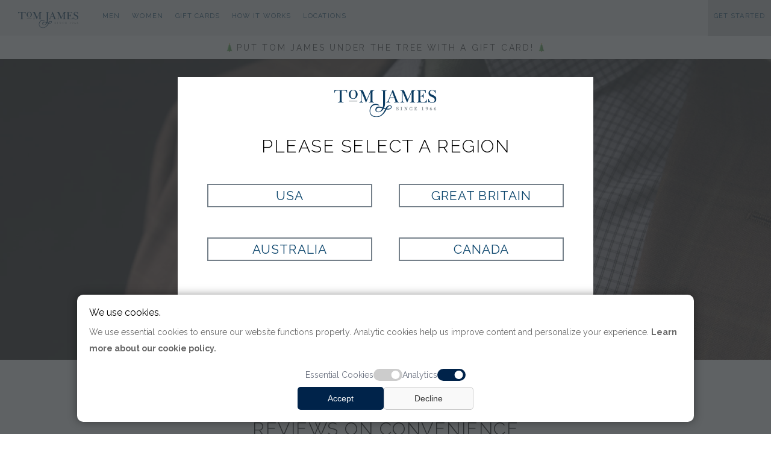

--- FILE ---
content_type: text/html; charset=utf-8
request_url: https://www.tomjames.com/reviews/default.aspx?review=convenience
body_size: 12025
content:


<!DOCTYPE html PUBLIC "-//W3C//DTD XHTML 1.0 Strict//EN" "https://www.w3.org/TR/xhtml1/DTD/xhtml1-strict.dtd">
<html xmlns="https://www.w3.org/1999/xhtml" lang="en" xml:lang="en">
<head>
    <script type="text/javascript" src="/localinc/CookieService.js"></script>
    <script src="/localinc/popup.js?v=0.1.1"></script>
    <script type="text/javascript" src="/scripts/getstarted.js?v=3.19.3"></script>
    <script src="https://www.google.com/recaptcha/api.js"></script>
    <!-- Google Tag Manager -->
    <script type="text/javascript">
        const analyticsCookieValue = CookieService.getCookie('analytics');
        console.log(analyticsCookieValue == 'accepted');
        if (analyticsCookieValue == 'accepted') {
            (function (w, d, s, l, i) {
                w[l] = w[l] || []; w[l].push({
                    'gtm.start':
                        new Date().getTime(), event: 'gtm.js'
                }); var f = d.getElementsByTagName(s)[0],
                    j = d.createElement(s), dl = l != 'dataLayer' ? '&l=' + l : ''; j.async = true; j.src =
                        'https://www.googletagmanager.com/gtm.js?id=' + i + dl; f.parentNode.insertBefore(j, f);
            })(window, document, 'script', 'dataLayer', 'GTM-NQW26FJ');
        }
    </script>
    <!-- End Google Tag Manager -->
    <meta https-equiv="X-UA-Compatible" content="IE=edge" /><title>
	Tom James Reviews | CONVENIENCE | Testimonial
</title><link href="https://fonts.googleapis.com/css?family=Lora:400,400italic,700,700italic|Raleway:400,300,700|Poiret+One" rel="stylesheet" type="text/css" /><link href="https://fonts.googleapis.com/css?family=Roboto+Condensed&amp;display=swap" rel="stylesheet" /><link rel="icon" type="image/vnd.microsoft.icon" href="/localpics/tom-james-company-favicon.ico" /><link rel="icon" type="image/png" href="/localpics/tom-james-company-favicon.png" /><link rel="apple-touch-icon" href="/localpics/tom-james-company-favicon.png" /><link rel="shortcut icon" href="/localpics/tom-james-company-favicon.ico" /><meta name="viewport" content="width=device-width, initial-scale = 1.0, maximum-scale=1.0, user-scalable=no" /><link href="/localinc/tomjames.css?version=7.1" rel="stylesheet" type="text/css" /><link rel="stylesheet" type="text/css" href="/localinc/cookie-consent.css?v1" /><link rel="stylesheet" href="https://cdnjs.cloudflare.com/ajax/libs/font-awesome/4.7.0/css/font-awesome.min.css" /><link rel="stylesheet" type="text/css" href="/localinc/jquery.fancybox.css" />
    <script type="text/javascript" src="https://ajax.googleapis.com/ajax/libs/jquery/1.12.0/jquery.min.js"></script>
    <script type="text/javascript" src="/localinc/CoverPop.js"></script>
    <script type="text/javascript" src="/Scripts/jquery.anyslider.js"></script>
    <script type="text/javascript" src="/scripts/modernizr.custom.js"></script>
    <script type="text/javascript" src="/scripts/jquery.sticky.js"></script>
    <script src="//cdn.bc0a.com/autopilot/f00000000277693/autopilot_sdk.js"></script>
    <script type="text/javascript">

        CheckRegion();

        function getCookie(cname) {
            var name = cname + "=";
            var ca = document.cookie.split(';');
            for (var i = 0; i < ca.length; i++) {
                var c = ca[i];
                while (c.charAt(0) == ' ') c = c.substring(1);
                if (c.indexOf(name) == 0) return c.substring(name.length, c.length);
            }
            return "";
        }

        function getParamValuesByName(querystring) {
            var returnVal = '';
            var qstring = window.location.href.slice(window.location.href.indexOf('?') + 1).split('&');
            for (var i = 0; i < qstring.length; i++) {
                var urlparam = qstring[i].split('=');
                if (returnVal == '') {
                    if (urlparam[0].toUpperCase() == querystring.toUpperCase()) {
                        returnVal = urlparam[1];
                    }

                }

            }
            return returnVal;
        }


        function CheckRegion() {
            var region = getCookie("tjregion");

            // A querystring region trumps all
            var qsRegion = getParamValuesByName("region");
            if (qsRegion != "") {
                if (region != qsRegion) {
                    SetRegion(qsRegion, true);
                }
            }
            else {
                // Check for no region and ask for one if necessary
                if (!region) {
                    CoverPop.start();
                }
            }
        }

        function SetRegion(pRegion, pReload) {
            var exdate = new Date();
            exdate.setDate(exdate.getDate() + 365);
            document.cookie = "tjregion=" + pRegion + "; expires=" + exdate + "; path=/";

            // Delete the price factor and exchange rate cookies by setting their expiration dates in the past.
            // The code behind will reset them when the page reloads
            document.cookie = "prcfct=1; expires=Thu, 01 Jan 1970 00:00:00 UTC; path=/";
            document.cookie = "excrat=1; expires=Thu, 01 Jan 1970 00:00:00 UTC; path=/";

            if (pReload) {
                location.reload();
            }

        }

    </script>
    <script type="text/javascript">
        //$(document).ready(function () {
        //    // Target your .container, .wrapper, .post, etc.
        //    $(".container").fitVids();
        //});
        $(function () {
            $('a[href*="#"]:not([href="#"])').click(function () {
                if (location.pathname.replace(/^\//, '') == this.pathname.replace(/^\//, '') && location.hostname == this.hostname) {
                    var target = $(this.hash);
                    target = target.length ? target : $('[name=' + this.hash.slice(1) + ']');
                    if (target.length) {
                        $('html,body').animate({
                            scrollTop: target.offset().top - 20
                        }, 1000);
                        return false;
                    }
                }
            });
        });
        // The function actually applying the offset
        function offsetAnchor() {
            if (location.hash.length !== 0) {
                window.scrollTo(window.scrollX, window.scrollY - 100);
            }
        }

        // This will capture hash changes while on the page
        $(window).on("hashchange", function () {
            offsetAnchor();
        });

        // This is here so that when you enter the page with a hash,
        // it can provide the offset in that case too. Having a timeout
        // seems necessary to allow the browser to jump to the anchor first.
        window.setTimeout(function () {
            offsetAnchor();
        }, 1); // The delay of 1 is arbitrary and may not always work right (although it did in my testing).
    </script>


    <meta name="p:domain_verify" content="50552b05f9fbf25a4b9c5da1a853aaf2" />
    <meta name="description" content="Clients speak about their satisfaction with the clothiers and how Tom James Company benefits them with Reviews on CONVENIENCE">
    <style type="text/css">
        .hero{background-image:url("/localpics/background-reviews.jpg");}
    </style>
</head>
<body>
    <!-- Google Tag Manager (noscript) -->
    <noscript>
        <iframe src="https://www.googletagmanager.com/ns.html?id=GTM-NQW26FJ"
            height="0" width="0" style="display: none; visibility: hidden"></iframe>
    </noscript>
    <!-- End Google Tag Manager (noscript) -->
    <form method="post" action="./default.aspx?review=convenience" id="ctl01">
<div class="aspNetHidden">
<input type="hidden" name="__VIEWSTATE" id="__VIEWSTATE" value="/wEPDwUJMjkyODkwMDk5ZGTIscSkWchFxAZyFlc040LGrvwoen0gSOb1kb+KqDK1Pw==" />
</div>

<div class="aspNetHidden">

	<input type="hidden" name="__VIEWSTATEGENERATOR" id="__VIEWSTATEGENERATOR" value="5453ED75" />
</div>

        <style type="text/css">
            html, body {
                overflow-x: hidden;
            }
        </style>
        

        <div class="nav-container">
            <div class="topnav">
                <span itemscope itemtype="https://schema.org/ImageObject">
                    <a href="/">
                        <img itemprop="contentUrl" class="moblogo" src="/localpics/TJ_Logo_Horiz.svg" alt="Tom James Company makers of Custom Suits and Custom Dress Shirts" /></a>
                </span>
                <!-- Navigation links (hidden by default) -->
                <div id="myLinks">
                    <div class="Mobnavlinks">
                        <a class="lightgreyback" href="/contact/Get-started.aspx">Get Started</a>
                        <a href="/mens-custom-clothing/">Men</a>
                        <a href="/womens-custom-clothing/">Women</a>
                        <a href="/locations/">Locations</a>

                        <a href="/shop/">Ready-to-Wear</a>
                        <a href="/shop/giftcards/">Gift Cards</a>
                        <a href="/accessibilty.aspx" style="width: 1px; height: 1px; padding: 0px; overflow: hidden;">Accessibilty</a>
                        <a href="/how-it-works/">How It Works</a>
                        
                        <hr />
                        
        <h5 class="center black">Reviews</h5>
        <li class='nav-item'><a href="?review=CONVENIENCE">Convenience</a></li>
        <li class='nav-item'><a href="?review=EXPERTISE">Expertise</a></li>

        <li class='nav-item'><a href="?review=QUALITY">Quality</a></li>

        <li class='nav-item'><a href="?review=SERVICE">Service</a</li>
        <li class='nav-item'><a href="?review=VALUE">Value</a></li>
                        <li class="nav-item margintop40">&nbsp;</li> 

                    </div>
                </div>
                <!-- "Hamburger menu" / "Bar icon" to toggle the navigation links -->
                <a href="javascript:void(0);" class="icon" onclick="myMobileFunction()" aria-label="open navigation links">
                    <i class="fa fa-bars" alt="menu icon"></i>
                </a>
            </div>
        </div>
        <div class="container">
            <div class="ipadheader">
                <div style="float: left; margin-top: -4px;">
                    <a href="javascript:history.go(-1)">
                        <img src="/localpics/left_large.png" alt="navigate back" /></a>
                </div>

                <div style="float: right; margin-right: 25px;">
                    <a href="javascript:location.reload()">
                        <img src="/localpics/refresh.png" alt="refresh this page" /></a>
                </div>
                <div class="clear"></div>
            </div>
            <div id="divHeader" class="header">
                <div id="divNavigation" class="nav">
                    <div style="position: relative; top: 0px; left: 0px; z-index: 2; margin: auto; text-align: center;">
                        <div class="navleft">
                            <a href="/">
                                <img itemprop="contentUrl" class="logo" src="/localpics/TJ_Logo_Horiz.svg" alt="Tom James Company makers of Custom Suits and Custom Dress Shirts" /></a>
                            <div class="navlink">Men
                                <div class="navlink-drop">
                                    <a href="/mens-custom-clothing/mens-look-book/">Autumn 2025 Men's Lookbook</a>
                                    <a href="/mens-custom-clothing/custom-suits/">Custom Suits</a>
                                    <a href="/mens-custom-clothing/custom-blazers-and-sport-coats/">Custom Sport Coats & Blazers</a>
                                    <a href="/mens-custom-clothing/custom-dress-shirts/">Custom Dress Shirts</a>
                                    <a href="/mens-custom-clothing/custom-casual-shirts/">Custom Casual Shirts</a>
                                    <a href="/mens-custom-clothing/custom-tuxedos/">Custom Tuxedos &amp; Formalwear </a>
                                    <a href="/mens-custom-clothing/custom-outerwear/">Custom Outerwear</a>
                                    <a href="/mens-custom-clothing/">Men's Custom Clothing</a>
                                    <a href="/shop/">Ready-to-Wear & Accessories</a>
                                </div>

                            </div>
                            <div class="navlink">Women
                                <div class="navlink-drop">
                                    <a href="/womens-custom-clothing/womens-look-book/">Autumn 2025 Women's Lookbook</a>
                                    <a href="/womens-custom-clothing/custom-suits/">Custom Suits</a>
                                    <a href="/womens-custom-clothing/custom-blazers-and-sport-coats/">Custom Jackets</a>
                                    <a href="/womens-custom-clothing/custom-trousers/">Custom Trousers</a>
                                    <a href="/womens-custom-clothing/custom-skirts/">Custom Skirts</a>
                                    <a href="/womens-custom-clothing/custom-dresses/">Custom Dresses</a>
                                    <a href="/womens-custom-clothing/custom-outerwear/">Custom Outerwear</a>
                                    <a href="/womens-custom-clothing/">Women's Custom Clothing</a>
                                </div>

                            </div>
                            <a class="navlink" href="/shop/giftcards/">Gift Cards</a>
                            <a class="navlink" href="/how-it-works/">How It Works</a>
                            <a class="navlink" href="/locations/">Locations</a>
                        </div>
                    </div>
                    <div style="position: relative; top: 0px; right: 0px; z-index: 2; margin: auto; text-align: center;">
                        <div class="navright">
                            <a class="navlink" href="/accessibilty.aspx" style="width: 1px; height: 1px; padding: 0px; overflow: hidden;">Accessibilty</a>
                            <a id="GSBUtton" class="navlink lightgreyback" href="/contact/Get-started.aspx">Get Started</a>
                            
                        </div>
                    </div>

                </div>
                <div class="clear"></div>
            </div>
        <script type="text/javascript" src="/scripts/gallery.js?v=2.92"></script>
            <div class="PageBody">
                
                <div id="subnavigation" class="subnavigation">
                    <a href="/shop/giftcards/">
                        <img style="height: 15px; position: relative; top: 2px;" src="/localpics/christmas-tree.png" border="0" />
                        Put Tom James Under the Tree with a Gift Card!
                        <img style="height: 15px; position: relative; top: 2px;" src="/localpics/christmas-tree.png" border="0" /></a>
                </div>
                <div id="hero" class="hero">
                    
                    <div class="heroCopy">
                        
            <h1>Client Reviews</h1>
            <hr />
            <h3>Over 50 years of Customer Satisfaction</h3>

                    </div>
                </div>
                <div class="clear"></div>
                <div class="content">
                    
    <div id="subnavigation" class="subnavigation">
        <a href="?review=CONVENIENCE">Convenience</a>
        <a href="?review=EXPERTISE">Expertise</a>

        <a href="?review=QUALITY">Quality</a>

        <a href="?review=SERVICE">Service</a>
        <a href="?review=VALUE">Value</a>

        <div class="clear"></div>
    </div>
    <div class="white-section ">
    <h4 class="section-title">Reviews on CONVENIENCE</h4>
        <div class='section-copy justify margin20' itemscope itemtype='http://schema.org/Review'><p itemprop='reviewBody'>"<em>I have relied on Chuck for business apparel for a long time. He has come to my home and office to deliver the suits, shirts and ties and make sure the color combinations are perfect. On one occasion I noticed a small flaw on a new jacket. Chuck appeared at my door in a couple of hours, took possession of the garment and returned it two days later in perfect condition. Tom James is the answer to a busy guy's clothing needs, especially one who can't stand to waste hours in a store getting pressured to buy."</em></p><p itemprop='author'><strong>Joe Campbell</strong></p><div class='review-copy right'><a href="/ChuckV'Soske"><div class='bio-small'><img src='/pics/people/05001.jpg' class:'clip150' style='width:inherit' alt='' /></div></a><div class='review-data'><h6>Clothier:</h6><p runat='server' class='left' itemprop='itemReviewed'><a href="/ChuckV'Soske">Chuck V'Soske</a></p><h6>Tom James of Tucson</h6></div></div></div><div class='section-copy justify margin20' itemscope itemtype='http://schema.org/Review'><p itemprop='reviewBody'>"<em>Shopping for clothes has never made that list of things I like. Being rushed by uninformed salespeople, with no knowledge of my lifestyle, to buy ill-fitting, mediocre attire is awful. That's all changed with Sarina. She truly listens, she advises, her taste is exceptional and she know more about clothes than I'll ever care to. Like Tom James clothes, she's a perfect fit for my needs."</em></p><p itemprop='author'><strong>Chris Tarpey</strong><br /><em>President - Pharos Management</em></p><div class='review-copy right'><a href="/SarinaBrion"><div class='bio-small'><img src='/pics/people/67749.jpg' class:'clip150' style='width:inherit' alt='' /></div></a><div class='review-data'><h6>Clothier:</h6><p runat='server' class='left' itemprop='itemReviewed'><a href="/SarinaBrion">Sarina Brion</a></p><h6>Tom James of Madison</h6></div></div></div><div class='section-copy justify margin20' itemscope itemtype='http://schema.org/Review'><p itemprop='reviewBody'>"<em>Barbara has made my life so much easier. With the busy travel schedule of a consultant it is hard to find time to shop around for clothes. Barbara came to my home, measured me and helped me pick out some really cool outfits. My favorite so far is the Tom James sports jacket I purchased a few months ago. Barbara is very professional and she actually made shopping fun. I never thought I would use the words shopping and fun in the same sentence."</em></p><p itemprop='author'><strong>Lincoln Smith</strong><br /><em>Manager, Deloitte Consulting</em></p><div class='review-copy right'><a href="/BarbaraSelig"><div class='bio-small'><img src='/pics/people/63908.jpg' class:'clip150' style='width:inherit' alt='' /></div></a><div class='review-data'><h6>Clothier:</h6><p runat='server' class='left' itemprop='itemReviewed'><a href="/BarbaraSelig">Barbara Fuschillo</a></p><h6>Tom James of Atlanta</h6></div></div></div><div class='section-copy justify margin20' itemscope itemtype='http://schema.org/Review'><p itemprop='reviewBody'>"<em>It has been an absolute pleasure to acquire clothing through Tom James. As a professional whose time is precious, acquiring clothing was previously a chore, however, with Tom James, it is an experience that I now look forward to. From the knowledge of salesperson Chuck V'Soske, to the vast selection of fabrics, to the delivery of the finished products right to your door, Tom James not only makes you look good, but they make sure you are enjoying yourself while getting there."</em></p><p itemprop='author'><strong>Marc Saggese</strong><br /><em>Esp.</em></p><div class='review-copy right'><a href="/ChuckV'Soske"><div class='bio-small'><img src='/pics/people/05001.jpg' class:'clip150' style='width:inherit' alt='' /></div></a><div class='review-data'><h6>Clothier:</h6><p runat='server' class='left' itemprop='itemReviewed'><a href="/ChuckV'Soske">Chuck V'Soske</a></p><h6>Tom James of Tucson</h6></div></div></div><div class='section-copy justify margin20' itemscope itemtype='http://schema.org/Review'><p itemprop='reviewBody'>"<em>Working with Sarina has been amazing.  The clothes are great and so is the convenience, but Sarina's insight and her knowledge of the products make the experience.  Working with her is easy and stress free and brings fun back into shopping for clothes.  I highly recommend her."</em></p><p itemprop='author'><strong>Cory Buye</strong></p><div class='review-copy right'><a href="/SarinaBrion"><div class='bio-small'><img src='/pics/people/67749.jpg' class:'clip150' style='width:inherit' alt='' /></div></a><div class='review-data'><h6>Clothier:</h6><p runat='server' class='left' itemprop='itemReviewed'><a href="/SarinaBrion">Sarina Brion</a></p><h6>Tom James of Madison</h6></div></div></div><div class='section-copy justify margin20' itemscope itemtype='http://schema.org/Review'><p itemprop='reviewBody'>"<em>The biggest benefit from working with Kim is the amount of time she saves me.....she understands what I like and puts together appropriate slacks, shirts, sport coats, etc. based on those preferences.  I learned more about collar spreads, earth tones and accessorizing in the first 30 minutes with Kim than I've ever learned from visiting 'big box' retailers and am thankful that I can make one phone call and she can take care of everything (including shoes/socks and cuff links)!I have referred Kim to a number of 'wardrobe impaired' friends and colleagues and all have commented how easy and enjoyable she is to work with."</em></p><p itemprop='author'><strong>Travis Pittman</strong><br /><em>a Director at Houlihan Lokey</em></p><div class='review-copy right'><a href="/KimKeller"><div class='bio-small'><img src='/pics/people/00908.jpg' class:'clip150' style='width:inherit' alt='' /></div></a><div class='review-data'><h6>Clothier:</h6><p runat='server' class='left' itemprop='itemReviewed'><a href="/KimKeller">Kim Keller</a></p><h6>Tom James of Dallas</h6></div></div></div><div class='section-copy justify margin20' itemscope itemtype='http://schema.org/Review'><p itemprop='reviewBody'>"<em>Adam is very personable, easy to work with, knowledgeable, and always punctual. If you like buying men's clothing but don't like the hassle of shopping at different stores, I highly recommend that you talk to Adam."</em></p><p itemprop='author'><strong>Jay Bryson</strong><br /><em>Managing Director Wells Fargo Securties</em></p><div class='review-copy right'><a href="/AdamHighsmith"><div class='bio-small'><img src='/pics/people/62443.jpg' class:'clip150' style='width:inherit' alt='' /></div></a><div class='review-data'><h6>Clothier:</h6><p runat='server' class='left' itemprop='itemReviewed'><a href="/AdamHighsmith">Adam Highsmith</a></p><h6>Tom James of Charleston</h6></div></div></div><div class='section-copy justify margin20' itemscope itemtype='http://schema.org/Review'><p itemprop='reviewBody'>"<em>I have personally enjoyed purchasing my business and casual clothing from Dan for over 15 years.  The quality and convenience of purchasing the Tom James product line and Dan's efficient and reliable customer service makes my life so much easier."</em></p><p itemprop='author'><strong>Dan Wabik</strong></p><div class='review-copy right'><a href="/DanHook"><div class='bio-small'><img src='/pics/people/25604.jpg' class:'clip150' style='width:inherit' alt='' /></div></a><div class='review-data'><h6>Clothier:</h6><p runat='server' class='left' itemprop='itemReviewed'><a href="/DanHook">Dan Hook</a></p><h6>Tom James of Seattle</h6></div></div></div><div class='section-copy justify margin20' itemscope itemtype='http://schema.org/Review'><p itemprop='reviewBody'>"<em>Jordan is a true professional. He recognizes that time is the resource that successful people have in the shortest supply and I appreciate how much he hustles to help me. He's not afraid to roll up his sleeves and do what is necessary. I like the fact that he helps me look good."</em></p><p itemprop='author'><strong>Chris Derry</strong></p><div class='review-copy right'><a href="/JordanYocumCustomSuitsLouisvilleBowlingGreen"><div class='bio-small'><img src='/pics/people/67113.jpg' class:'clip150' style='width:inherit' alt='' /></div></a><div class='review-data'><h6>Clothier:</h6><p runat='server' class='left' itemprop='itemReviewed'><a href="/JordanYocumCustomSuitsLouisvilleBowlingGreen">Jordan Yocum</a></p><h6>Tom James of Louisville</h6></div></div></div><div class='section-copy justify margin20' itemscope itemtype='http://schema.org/Review'><p itemprop='reviewBody'>"<em>Rebecca and Tom James are a class act and fit me well. With my busy time schedule and hectic life style, coming to my office is ideal. Rebecca can outfit me with new casual wear or bring a new shirt, tie and suit ideas in the time it would take to travel to the store!!  Thank you for putting together my wardrobe. Rebecca and Tom James are perfect."</em></p><p itemprop='author'><strong>Klefsaas Robert</strong><br /><em>President, All Star Financial</em></p><div class='review-copy right'><a href="/RebeccaGarsys"><div class='bio-small'><img src='/pics/people/63497.jpg' class:'clip150' style='width:inherit' alt='' /></div></a><div class='review-data'><h6>Clothier:</h6><p runat='server' class='left' itemprop='itemReviewed'><a href="/RebeccaGarsys">Rebecca Garsys</a></p><h6>Tom James of Minneapolis</h6></div></div></div><div class='section-copy justify margin20' itemscope itemtype='http://schema.org/Review'><p itemprop='reviewBody'>"<em>With my schedule, I've really appreciated the convenience Robert Stueve and Tom James have provided me."</em></p><p itemprop='author'><strong>John Carona</strong><br /><em>Senator</em></p><div class='review-copy right'><a href="/RobertStueve"><div class='bio-small'><img src='/pics/people/00906.jpg' class:'clip150' style='width:inherit' alt='' /></div></a><div class='review-data'><h6>Clothier:</h6><p runat='server' class='left' itemprop='itemReviewed'><a href="/RobertStueve">Robert Stueve</a></p><h6>Tom James of Dallas</h6></div></div></div><div class='section-copy justify margin20' itemscope itemtype='http://schema.org/Review'><p itemprop='reviewBody'>"<em>Jake is quick and knowledgeable about the garments he recommends for my lifestyle. I love having him work for me because he makes me look and feel my best with the convenience of not leaving my office. He is great to talk to and always conscious of my time."</em></p><p itemprop='author'><strong>Auston Van Slyke</strong><br /><em>Program Director - Ecotech Institute</em></p><div class='review-copy right'><a href="/JacobHadley"><div class='bio-small'><img src='/pics/people/68117.jpg' class:'clip150' style='width:inherit' alt='' /></div></a><div class='review-data'><h6>Clothier:</h6><p runat='server' class='left' itemprop='itemReviewed'><a href="/JacobHadley">Jake Hadley</a></p><h6>Tom James of Denver</h6></div></div></div><div class='section-copy justify margin20' itemscope itemtype='http://schema.org/Review'><p itemprop='reviewBody'>"<em>I have been purchasing Tom James clothing for over 25 years and it is the 'BEST' in my opinion.  Dealing with Jason Caldwell makes it even better because he cares about his clients."</em></p><p itemprop='author'><strong>M. Jay Allison</strong><br /><em>Chairman, Comstock Resources</em></p><div class='review-copy right'><a href="/JasonCaldwell"><div class='bio-small'><img src='/pics/people/00920.jpg' class:'clip150' style='width:inherit' alt='' /></div></a><div class='review-data'><h6>Clothier:</h6><p runat='server' class='left' itemprop='itemReviewed'><a href="/JasonCaldwell">Jason Caldwell</a></p><h6>Tom James of Dallas</h6></div></div></div><div class='section-copy justify margin20' itemscope itemtype='http://schema.org/Review'><p itemprop='reviewBody'>"<em>I have done business with Tom James Co. for over twenty years. The professionalism, quality, selection and convenience are simply unsurpassed. I appreciate the fact that my haberdasher knows my fit, style preferences and wardrobe when suggesting other clothing. It makes it easy to shop and look and feel good!"</em></p><p itemprop='author'><strong>Dave J</strong><br /><em>Partner, Minneapolis Accounting Firm</em></p><div class='review-copy right'><a href="/DarrellPavelka"><div class='bio-small'><img src='/pics/people/04742.jpg' class:'clip150' style='width:inherit' alt='' /></div></a><div class='review-data'><h6>Clothier:</h6><p runat='server' class='left' itemprop='itemReviewed'><a href="/DarrellPavelka">Darrell Pavelka</a></p><h6>Tom James of Minneapolis</h6></div></div></div>        <div class="clear"></div>
    </div>


                    <div class="clear"></div>
                </div>
                <div id="divGetStarted" class="lightgreyback">
                    <div class="section-title center">
                    </div>
                    <div class="clear"></div>
                    <div class="section-copy middle alignright">
                        <h3 class="black left">Get Started Today!</h3>
                            <p class="left black">Learn more about our product &amp; services from a world-class clothier and see if a professional wardrobe service fits your lifestyle.</p>
                            <p class="left black">If we're a good fit, our clothier will meet with you in your home or office at your conveinience.</p>
                            <p class="left career black"><em>We use your zip code to align you with the nearest Tom James Clothier. We use your email and phone number to contact you and schedule your wardrobe consultation. See our <a href="/Privacy-Policy.aspx">Privacy Policy</a> for details.</em></p>
                    </div>
                    <div id="FootSAT" class="section-copy blue middle margintop20" style="display: inline-block;">
                        <script type="text/javascript">
                            BuildContactForm("FootSAT", "Footer")
                        </script>
                    </div>

                </div>
                <div class="clear"></div>

            </div>
            <div id="bottomreview" style="display: block; width: 90%; margin: auto; margin-top: 40px;">
                <div class="section-title center">
                    <h3 class="black">WHAT OUR CUSTOMERS SAY</h3>
                </div>
                <div class="white-section ">
                    <div class='section-copy justify margin20' itemscope itemtype='http://schema.org/Review'><p  itemprop='reviewBody'><em>"He has a wonderful sense of color and composition."</em></p><p itemprop='author'><strong>John Pauly</strong><br />Provost of Marquette University</p><div class='review-copy right'><a href="/WadeAnding"'><div class='bio-small'><img src='/pics/people/30019.jpg' class:'clip150' style='width:inherit' alt='Custom Clothier Wade Anding' /></div></a><div class='review-data'><p style='text-transform:uppercase; text-align:left; font-size:14px; letter-spacing: .05em;'>Clothier:</p><p style='text-transform:uppercase; text-align:left; font-size:1.3vw; letter-spacing: .05em; font-weight:100; margin:0px!important; padding:0px!important;' runat='server' class='left' itemprop='itemReviewed'><a href="/WadeAnding">Wade Anding</a></p><p style='text-transform:uppercase; text-align:left; font-size:14px; letter-spacing: .05em;'> Tom James of Milwaukee        </p></div></div></div><div class='section-copy justify margin20' itemscope itemtype='http://schema.org/Review'><p  itemprop='reviewBody'><em>"I was skeptical about buying fine clothes in the convenience of my office. Sarina was so easy to work with and she gave me confidence that she would stand by every single purchase. I get a lot of compliments when I wear the suits she helped me select. They fit better than the clothes I had before. I wear Tom James clothes nearly every day now."</em></p><p itemprop='author'><strong>Steve Holzhauer</strong></p><div class='review-copy right'><a href="/SarinaBrion"'><div class='bio-small'><img src='/pics/people/67749.jpg' class:'clip150' style='width:inherit' alt='Custom Clothier Sarina Brion' /></div></a><div class='review-data'><p style='text-transform:uppercase; text-align:left; font-size:14px; letter-spacing: .05em;'>Clothier:</p><p style='text-transform:uppercase; text-align:left; font-size:1.3vw; letter-spacing: .05em; font-weight:100; margin:0px!important; padding:0px!important;' runat='server' class='left' itemprop='itemReviewed'><a href="/SarinaBrion">Sarina Brion</a></p><p style='text-transform:uppercase; text-align:left; font-size:14px; letter-spacing: .05em;'> Tom James of Madison          </p></div></div></div>
                    <div class="clear"></div>
                </div>
            </div>
            
        </div>
        <div id="divFooter" class="tj-footer footer lightgreyback">
            <div class="footernav">


                <div class="navcolumn">
                    <div class="be-ix-link-block">
                        <!--Link Block Target Div-->
                    </div>
                </div>
                <div class="navcolumn">
                    <a href="/locations/">Locations</a>
                    <a href="/blog/">Blog</a>
                    <a href="/Shop/giftcards/">Gift Cards</a>
                    <a href="/mens-custom-clothing/custom-wedding-suits-and-tuxedos/">Weddings</a>
                    <a href="/heritage/">Our Story</a>
                    <a href="/contact/your-personal-clothier.aspx">Find Your Clothier</a>
                </div>
                <div class="navcolumn">
                    <a href="http://careers.tomjames.com/" target="_blank">Sales Careers</a>
                    <a href="/news/">News</a>
                    <a href="/contact/">Contact</a>
                    <a href="/locations/">Locations</a>
                    <a href="/reviews/">Reviews</a>
                    <a onclick="CoverPop.start();" href="javascript:;">Change Region: </a>
                </div>
                <div class="social">
                    <a href="http://www.youtube.com/TomJamesCo" target="_blank">
                        <img src="/localpics/tom-james-youtube-dark.png?version=1234" alt="Tom James on Youtube" title="Tom James on Youtube" /></a>
                    <a href="http://www.linkedin.com/company/tom-james-company" target="_blank">
                        <img src="/localpics/tom-james-linkedin-dark.png?version=1234" alt="Tom James on LinkedIn" title="Tom James on LinkedIn" /></a>
                    <a href="https://www.facebook.com/tomjames" target="_blank">
                        <img src="/localpics/tom-james-facebook-dark.png?version=1234" alt="Tom James on Facebook" title="Tom James on Facebook" /></a>
                    <a href="https://www.instagram.com/tomjamesclothing/" target="_blank">
                        <img src="/localpics/tom-james-instagram-dark.png?version=1234" alt="Tom James on Instagram" title="Tom James on Instagram" /></a>
                </div>
                <div class="clear"></div>
            </div>
        </div>

        <div id="divSubfooter" class="subfooter">
            <div class="sub-copy" style="margin-top: 10px;">&copy; 2025 Tom James Company</div>
            <div class="sub-image-links">
                <a href="http://www.bbb.org/nashville/business-reviews/mens-clothing-and-furnishings-retail/tom-james-company-in-franklin-tn-13730#bbblogo" target="_blank">
                    <img src="/localpics/bbb.jpg" alt="Tom James is a member of the Better Business Bureau" />
                </a>
            </div>
            <div class="sub-links">
                <a href="/terms-of-use.aspx">Terms of Use </a>| 
                <a href="/Privacy-Policy.aspx">Privacy Policy</a>| 
                <a href="/accessibilty.aspx">Accessibility</a>|
                <a aria-label="Change Cookies Preferences" href="javascript:void(0);" id="linkopenmodal" onclick="openModal()" title="Change Cookies Preferences">Cookie Preferences</a>
            </div>
            <div class="clear"></div>
        </div>
        </div>
    <div id="CoverPop-cover" class="splash">
        <div id="CoverPop-content" class="splash-center center">
            <div class="splash-top">
                <img src="/localpics/tom-james-company-logo-dark.png" alt="Tom James Company Logo" />
                <h4 class="margintop20">Please Select a Region</h4>
            </div>
            <a onclick="SetRegion('US', true);" href="javascript:;" class="button-white sans">USA</a>
            <a onclick="SetRegion('GB', true);" href="javascript:;" class="button-white sans">Great Britain</a>

            <a onclick="SetRegion('AU', true);" href="javascript:;" class="button-white sans">Australia</a>
            <a onclick="SetRegion('CA', true);" href="javascript:;" class="button-white sans">Canada</a>
        </div>
        <!--end .splash-center -->
    </div>
        <!--end .splash -->
        <div class="exit-intent-popup">
            <div class="newsletter">
                <div class="exit-left">
                    <img src="/localpics/how-it-works-measurement.jpg" alt="A Tom James clothier measuring a client's chest." />
                </div>
                <div class="exit-right">
                    <h5 class="alignleft">Get a Free Wardrobe Consultation</h5>
                    <p class="career">
                        If you are wondering if our service is a good fit, our clothiers would be happy to talk with you and evaluate your current and future wardrobe needs.<br />
                        <br />
                        We serve busy, successful professionals by meeting them in their homes or offices, on the go, or wherever is convenient.
                    </p>
                    <span class="close">x</span>
                    <div class="cta">
                        <a href="/contact/get-started.aspx?source=popup">FIND A CLOTHIER IN YOUR AREA</a>
                    </div>
                </div>
            </div>
        </div>


        

        
        <div id="customConsentOverlay" class="modal-overlay">
            <!-- Modal content -->
            <div class="custom-consent-container" style="position: relative; margin: 0 auto;">
                <div class="custom-consent-content">
                    <div class="consent-logo">
                        <img alt="Tom James Logo" src="/localpics/TJ_Logo_Horiz.svg" style="max-width: 200px;" />
                    </div>
                    <div class="custom-consent-info">
                        <div style="margin-top: 0px;" aria-label="We use cookies">We use cookies.</div>
                        <p>
                            We use essential cookies to ensure our website functions properly. Analytic cookies help us improve content and personalize your experience.
                        <a href="/privacy-policy.aspx#cookies">Learn more about our cookie policy. </a>
                        </p>
                        <div class="custom-consent-options">
                            <label>Essential Cookies</label>
                            <label class="switch" for="tj-consent-essential" aria-label="Essential cookie switch">
                                <input type="checkbox" id="tj-consent-essential" checked="" disabled="" />
                                <span class="slider" style="background-color: #ccc; cursor: not-allowed;"></span>
                            </label>
                            <label>Analytics</label>
                            <label class="switch" for="tj-consent-gahs" aria-label="Analytic cookie switch">
                                <input type="checkbox" id="tj-consent-gahs" checked="checked"/>
                                <span class="slider"></span>
                            </label>
                        </div>
                    </div>
                    <div class="consent-actions">
                        <button class="btn accept text-sm" id="allowAll">Accept</button>
                        <button class="btn decline text-sm close-cookies" id="rejectAll">Decline</button>
                    </div>
                </div>
            </div>
        </div>

        <script type="text/javascript">

            (function () {
                function openModal() {
                    // Get the modal
                    const modal = document.getElementById("customConsentOverlay");

                    //const modal = document.getElementById('cookieModal');
                    const gaCheckbox = document.getElementById('tj-consent-gahs');

                    if (modal) {
                        // Set checkbox based on cookie
                        const cookies = document.cookie.split(';').reduce((acc, cookie) => {
                            const [key, value] = cookie.split('=');
                            acc[key.trim()] = value;
                            return acc;
                        }, {});

                        let statusCookiesGoogle = checkAnalyticsCookie()
                        if (statusCookiesGoogle == 'accepted' || statusCookiesGoogle == null) {
                            gaCheckbox.checked = true
                        } else {
                            gaCheckbox.checked = cookies.analytics == 'accepted';
                        }

                        modal.style.display = "block";
                    }

                    document.body.style.overflow = 'hidden';
                }

                function closeModal(event) {
                    const modal = document.getElementById('customConsentOverlay');
                    if (modal) {
                        modal.style.display = "none";
                    }
                    document.body.style.overflow = 'auto';

                    event.preventDefault();
                }

                function setCookie(name, value, days) {
                    let expires = "";
                    if (days) {
                        const date = new Date();
                        date.setTime(date.getTime() + (days * 24 * 60 * 60 * 1000));
                        expires = "; expires=" + date.toUTCString();
                    }
                    document.cookie = name + "=" + (value || "") + expires + "; path=/";
                }


                function handleAllowAll(event) {
                    setCookie('essentialcookie', 'accepted', 365);
                    const gaCheckbox = document.getElementById('tj-consent-gahs');
                    if (gaCheckbox.checked) {
                        setCookie('analytics', 'accepted', 365);
                        loadAnalyticsCookies(0)
                    }
                    else {
                        setCookie('analytics', 'rejected', 365);
                    }
                    closeModal(event);
                }

                function handleRejectAll(event) {
                    setCookie('essentialcookie', 'accepted', 365);

                    removeAnalyticsCookies();

                    setCookie('analytics', 'rejected', 365);
                    const gaCheckbox = document.getElementById('tj-consent-gahs');
                    gaCheckbox.checked = false;
                    closeModal(event);
                }

                //new function for google analytics
                function loadAnalyticsCookies(template) {
                    (function (w, d, s, l, i) {
                        w[l] = w[l] || []; w[l].push({
                            'gtm.start':
                                new Date().getTime(), event: 'gtm.js'
                        }); var f = d.getElementsByTagName(s)[0],
                            j = d.createElement(s), dl = l != 'dataLayer' ? '&l=' + l : ''; j.async = true; j.src =
                                'https://www.googletagmanager.com/gtm.js?id=' + i + dl; f.parentNode.insertBefore(j, f);
                    })(window, document, 'script', 'dataLayer', 'GTM-NQW26FJ');

                    const script = document.createElement('script');
                    script.async = true;
                    if (template == 0) {
                        script.src = "https://www.googletagmanager.com/gtag/js?id=GTM-NQW26FJ-4";
                    } else {
                        script.src = "https://www.googletagmanager.com/gtag/js?id=GTM-NQW26FJ-3";
                    }
                    document.head.appendChild(script);

                    script.onload = function () {
                        window.dataLayer = window.dataLayer || [];
                        function gtag() { dataLayer.push(arguments); }
                        gtag('js', new Date());

                        if (template == 0) {
                            gtag('config', 'GTM-NQW26FJ-4');
                        } else {
                            gtag('config', 'GTM-NQW26FJ-3');
                        }
                    };
                }

                function removeAnalyticsCookies() {
                    let cookieNames = ['_ga', '_ga_357819016', '_ga_E220M1QFKZ', '_ga_PMMDSPNJNX', '_ga_TVGRK25BHB', '_gcl_au', '_gid', 'usid'];

                    // Set every cookie to expired
                    cookieNames.forEach(cookieName => {
                        document.cookie = cookieName + "=; expires=Thu, 01 Jan 1970 00:00:00 GMT; path=/;";
                    });

                }


                function checkEssentialCookie() {
                    const essentialCookieValue = getCookie('essentialcookie');
                    if (essentialCookieValue == 'accepted') {
                        return 'accepted';
                    } else {
                        return null;
                    }
                }

                function checkAnalyticsCookie() {
                    const analyticsCookieValue = getCookie('analytics');
                    if (analyticsCookieValue == 'accepted') {
                        return 'accepted';

                    } else if (analyticsCookieValue == 'rejected') {
                        return 'rejected';
                    } else {
                        return null;
                    }
                }

                //document.getElementById('allowAll').addEventListener('click', handleAllowAll);

                $("#allowAll").on("click", function (event) {
                    handleAllowAll(event);
                });


                $("#rejectAll").on("click", function (event) {
                    handleRejectAll(event);
                });

                document.addEventListener('keydown', function (event) {
                    let statusCookies = checkEssentialCookie()
                    if (event.key == "Escape" && statusCookies != null) {
                        closeModal(event);
                    }
                });

                // Check cookie on page load
                window.addEventListener('load', function () {
                    let statusEssential = checkEssentialCookie()
                    if (statusEssential == 'accepted') {
                        console.log('essential cookie accepted.');
                    } else {
                        console.log('essential analytics cookie ' + statusEssential);
                        openModal();
                    }
                });

                // Make functions globally available
                window.openModal = openModal;
                window.closeModal = closeModal;
            })();
        </script>

        



        <!-- Listrak Analytics - Submit Tracking Click -->
        <script src="https://code.jquery.com/jquery-3.2.1.min.js"></script>
        <script src="/localinc/jquery.fancybox.js"></script>

        <script type="text/javascript">
            function useAnalyticsCookie() {
                const analyticsCookieValue = getCookie('analytics');
                if (analyticsCookieValue == 'accepted') {
                    return true;

                } else if (analyticsCookieValue == 'rejected') {
                    return false;
                } else {
                    return false;
                }
            }

            (function (d) {
                if (useAnalyticsCookie()) {
                    if (document.addEventListener) document.addEventListener('ltkAsyncListener', d);
                    else {
                        e = document.documentElement; e.ltkAsyncProperty = 0; e.attachEvent('onpropertychange', function (e) {
                            if (e.propertyName == 'ltkAsyncProperty') { d(); }
                        });
                    }
                }

            })(function () {
                /********** Begin Custom Code **********/
                if (useAnalyticsCookie()) {
                    _ltk.Click.Submit();
                }
                /********** End Custom Code **********/
            });

            if (useAnalyticsCookie()) {
                var biJsHost = (("https:" == document.location.protocol) ? "https://" : "http://");
                (function (d, s, id, tid, vid) {
                    var js, ljs = d.getElementsByTagName(s)[0];
                    if (d.getElementById(id)) return; js = d.createElement(s); js.id = id;
                    js.src = biJsHost + "cdn.listrakbi.com/scripts/script.js?m=" + tid + "&v=" + vid;
                    ljs.parentNode.insertBefore(js, ljs);
                })(document, 'script', 'ltkSDK', 'KWWNBIgcQLGC', '1');
            }

            function myMobileFunction() {
                var x = document.getElementById("myLinks");
                if (x.style.display === "block") {
                    x.style.display = "none";
                } else {
                    x.style.display = "block";
                }
            }

        </script>


    </form>

</body>
</html>


--- FILE ---
content_type: text/css
request_url: https://www.tomjames.com/localinc/tomjames.css?version=7.1
body_size: 21400
content:
/* DEFAULTS
----------------------------------------------------------*/
body   
{
    background: #ffffff;
    font-size: 16px;
    font-family: 'Raleway', Arial, sans-serif;
    margin: 0px;
    padding: 0px;
    color: black;
    -webkit-font-smoothing: antialiased;
    width:auto;
}
.button{-webkit-appearance: none;}
.serif
{
    font-family: 'Lora', "Palatino Linotype", "Times New Roman", Times, serif !important;
}
.sans
{
    font-family: 'Raleway', Arial, sans-serif;
}
p, ol, ul
{
    font-size: 16px;
    margin-bottom: 10px;
    line-height: 30px;
    -webkit-font-smoothing: antialiased;
}

p a:link
{
    color:inherit;
    font-weight:bold;
    }
p a:hover
{
    font-weight:bold;
    color:inherit;
    }
p a:active
{
    font-weight:bold;
    color:inherit;
    }
p a:visited
{
    font-weight:bold;
    color:inherit;
    }
ol
{
    margin-bottom: 10px;
    line-height: 27px;
}
ul
{
    margin-bottom: 10px;
    line-height: 27px;
}
li {
    margin-bottom:10px;
}
hr {border:1px solid #75808a; margin:10px 0px;}

/* HEADINGS   
----------------------------------------------------------*/

h1, h2, h3, h4, h5, h6
{
    font-family: 'Raleway', Arial, sans-serif;
    font-weight:300;
    color: #666666;
    text-transform: none;
    font-weight: 300;
    margin-bottom: 0px;
}

h1 {
    color: #f8f8f8;
    font-size: 3.5em;
    padding: 0px;
    margin: 0px;
    text-transform: uppercase;
    letter-spacing: .2em;
    -webkit-font-smoothing: antialiased;
}

.heroCopy h2 {
    color: #0b456c;
    font-size: 1.1em;
    letter-spacing: .2em;
    line-height:1.5em;
    width:60%;
    margin:auto;
}

h2
{
    font-size: 2vw;
    text-align:center;
    padding: 0px;
    margin: 0px;
    text-transform:uppercase;
    letter-spacing:.05em;
    -webkit-font-smoothing: antialiased;
}

h3 {
    color: #f8f8f8;
    font-family: 'Raleway', Arial, sans-serif;
    text-transform: uppercase;
    font-size: calc(10px + 1.5vw);
    letter-spacing: .1em;
    -webkit-font-smoothing: antialiased;
}

h4
{
    text-align:center;
    color:black;
    font-size: 1.8vw;
    padding: 0px;
    margin: 0px;
    text-transform:uppercase;
    letter-spacing:.05em;
}

h5 {
    text-align: left;
    color: black;
    font-size: 25px;
    padding: 0px;
    margin: 0px;
    margin-block-start: 0px !important;
    margin-block-end: 0px !important;
    text-transform: uppercase;
    letter-spacing: .05em;
}
h6
{
    text-align:left;
    color:black;
    font-size: 14px;
    padding: 0px;
    margin: 0px;
    text-transform:uppercase;
    letter-spacing:.05em;
}
.mainheader
{
    color:#f8f8f8;
    font-size: 70px;
    padding: 0px;
    margin: 0px;
    text-transform:uppercase;
    letter-spacing:25px;
    -webkit-font-smoothing: antialiased;
}
a:link img
{
    border:none;
    }
a:link
{
    color:#404040;
    text-decoration:none;
}
a:hover
{
    text-decoration:underline;
}
a:visited
{
    color:#404040;
}

h4 a:link
{
    color:black;
    text-decoration:none;
    }
h4 a:hover
{
    color:#404040;
    text-decoration:none;
    }
h4 a:visited
{
    color:black;
    text-decoration:none;
    }
h4 a:active
{
    color:#404040;
    text-decoration:none;
    }
.tj-footer p 
{
    color:#ffffff;
    font-size: 14px;
    }

/* Backgrounds   
----------------------------------------------------------*/

.design-back
{
    background-image:url("/localpics/background-get-started.jpg");
    background-color: #40596d;
    }
.detail-back
{
    background-image:url("/localpics/background-detail.jpg");
    background-color: #40596d;
    }
.details-back
{
    background-image:url("/localpics/background-details.jpg");
    background-color: #40596d;
    }
.shoulder-back
{
    background-image:url("/localpics/background-shoulder.jpg");
    }
.oxxford-back
{
    background-image:url("/localpics/background-oxxford.jpg");
    background-color: #40596d;
    }
.oxxford-suit-back
{
    background-image:url("/localpics/background-oxxford-suit.jpg");
    background-color: #40596d;
    }
.oxxford-mens-back {
    background-image: url("/localpics/mens-oxxford-suits.jpg");
    background-color: #222222;
}
.review-back
{
    background-image:url("/localpics/background-review.jpg");
    background-color: #40596d;
    }
.event-back
{
    background-image:url("/localpics/background-events.jpg");
    background-color: #40596d;
    }
.readymade-back
{
    background-image:url("/localpics/background-ready-to-wear-accessories.jpg");
    background-color: #40596d;
    }
.spencer-back
{
    background-image:url("/localpics/background-spencer.jpg");
    background-color: #40596d;
    }
.suit-bw-back
{
    background-image:url("/localpics/background-suit-bw.jpg");
    background-color: #40596d;
    }
.clothier-back
{
    background-image:url("/localpics/background-clothier.jpg");
    background-color: #40596d;
    }

.cloth-back
{
    background-image:url("/localpics/background-cloth.jpg");
    background-color: #40596d;
    }
.how1-back
{
    background-image:url("/localpics/background-step1.jpg");
    background-color: #40596d;
    }
.how2-back
{
    background-image:url("/localpics/background-step2.jpg");
    }
.how3-back
{
    background-image:url("/localpics/background-step3.jpg");
    background-color: #40596d;
    }
.how4-back
{
    background-image:url("/localpics/background-step4.jpg");
    }
.knit-back
{
    background-image:url("/localpics/background-custom-knits.jpg");
    background-color: #40596d;
    }
.biella-back
{
    background-image:url("/localpics/background-biella.jpg");
    background-color: #40596d;
    }
.custom-jeans-back
{
    background-image:url("/localpics/background-custom-jeans.jpg");
    background-color: #40596d;
    }
.lounge-pants-back
{
    background-image:url("/localpics/background-lounge-pants.jpg");
    background-color: #40596d;
    }
.mens-custom-back {
    background-image: url("/localpics/mens-landing-suits.jpg");
    background-color: #2a2c29;
}
.mens-custom-shirts-back {
    background-image: url("/localpics/dress-shirts-men-fa-23.jpg");
    background-color: #182534;
}
.custom-shirts-back {
    background-image: url("/localpics/dress-shirts-men-bt-23.jpg");
    background-color: #2e201b;
}
.mens-lookbook-23-back {
    background-image: url("/localpics/mens-fall-2023-lookbook.jpg");
    background-color: #192535;
}
.womens-lookbook-23-back {
    background-image: url("/localpics/womens-fall-2023-lookbook.jpg");
    background-color: #3a3f38;
}
.mens-sw-lookbook-23-back {
    background-image: url("/localpics/mens-landing-sportswear.jpg");
    background-color: #192535;
}
.landing-back {
    background-image: url("/localpics/get-started-landing.jpg");
    background-color: #3b2c29;
}
/* text Classes   
----------------------------------------------------------*/
.boilerplate{font-size:12px;
             line-height:20px;
}
.career{font-size:16px;}
.align-right{text-align:right;}
.button-white:link
{
    text-decoration:none;
    color:#0b456c;
    width:250px;
    padding:5px 10px;
    margin:25px 20px;
    text-transform:uppercase;
    text-align:center;
    font-size: 21px;
    text-transform:uppercase;
    letter-spacing:.05em;
    border:2px solid #75808a;
    -webkit-appearance: none;
    }
.button-white:hover
{
    color:#0b456c;
    background-color:#d5d5d5;
}
.button-white:visited
{
    color:#0b456c;
    text-decoration:none;
    border:2px solid #75808a;
    }
.button-white:active
{
    text-decoration:none;
    border:2px solid #75808a;
    color:#75808a;
    }

/* PRIMARY LAYOUT ELEMENTS   
----------------------------------------------------------*/

.container
{
    text-align:center;
    width: 100%;
    height: 100%;
    background-color: #fff;
    position: relative;
    top: 0;
    left: 0;
    z-index: 1;
    
}

.header {
/*    position: absolute;
    top: 0px;
    left: 0px;
*/    /*    background-color: #eeeeee;*/
    background-color: rgba(238, 238, 238, 0.9);
    height: 60px;
    width: 100%;
    z-index: 100;
    text-align: center;
}
        .nav
        {
            position:relative;
            top:0px;
            margin:auto;
            max-width:1500px;
            text-align:left;
            z-index:5;
            }
        .logo
        {
            margin:17px 30px 5px; height:30px;
            }
        .navleft
        {
            float:left; margin-left:20px; z-index:0;
            }
        .navright
        {
            float:right;
            }
            
        .navright cart, .navright cart
        {
            margin:15px 25px;
            }
        .navright img
        {
            margin:18px 25px;
            width:25px;
            }
        .navleft a:link, .navright a:link
        {
            font-family: 'Raleway', Arial, sans-serif;
            font-size: 15px;
            color:#0b456c;
            text-transform:uppercase;
            float:left;
            margin: 0px;
            text-decoration:none;
            letter-spacing:.1em;
            height:20px;
            text-align:center;
            }
        .navlink {
            font-family: 'Raleway', Arial, sans-serif;
            font-size: 15px;
            color: #0b456c;
            text-transform: uppercase;
            float: left;
            margin: 0px;
            text-decoration: none;
            letter-spacing: .1em;
            height: 20px;
            text-align: center;
            position: relative;
            display: inline-block;
        }

    .navlink-drop {
        display: none;
        position: absolute;
        min-width:350px;
        top:50px;
        left:0px;
        height: auto !important;
        background-color: #f8f8f8;
        box-shadow: 0px 8px 16px 0px rgba(0,0,0,0.2);
        padding: 12px 10px 12px 0px;
        z-index: 100;
        text-transform:capitalize !important;
    }
    .navlink-drop a:link{
        display:block;
        margin-bottom:5px;
        text-align:left !important;
        padding:10px 5px 10px 15px;
        line-height:20px !important;
        z-index: 110;
        width:100%
    }
    .navlink-drop a:hover {
        text-decoration:underline;
    }

    .navlink:hover .navlink-drop {
        display: block;
    }
    .navright navlink a:link
    {
        background-color:#75808a;
        }
    .navright navlink a:visited
    {
        background-color:#75808a;
        }
    .navright navlink a:hover
    {
        background-color:#50728b;
        }
    .navlink:hover
    {
        background-color:#50728b;
        color:white !important;
        }
    .navlink:active
    {
        background-color:#053249;
        }
    .navlink:visited
    {
        color:#0b456c;
        }
    .navlink{padding:20px 25px;}

/*    .nav_img_links {
        background-color: #ffffff;
    }
*/    .textblock {
        text-align:left;
    }
    .textblock h2 {
        font-size: 18px !important;
        line-height: 22px;
        text-transform:revert;
        text-align:left;
        font-weight:bold;
        color:#0b456c;
        margin-top:25px;
    }

    .textblock p {
        font-size: 14px !important;
        line-height:18px;
    }
.mobilenavleft a:link
{
    font-size: 20px;
    color:#f8f8f8;
    text-transform:uppercase;
    float:left;
    margin: 20px 0px;
    text-decoration:none;
    letter-spacing:.3em;
    height:20px;
    text-align:center;
    min-width:100%;
    }
.hero
{
    clear:both;
    text-align:center;
    max-height:500px;
    margin-bottom:-0px;
    background-repeat:no-repeat;
    background-color: #123852; 
    background-size: cover;
    background-position:center;
    display:flex;
    justify-content:center;
    align-items:center;
    overflow:hidden;
    }
#hero h3
{
    color:#f8f8f8;
    font-family: 'Raleway', Arial, sans-serif;
    text-transform:uppercase;
    font-size: 2.5vw;
    letter-spacing:.1em;
    -webkit-font-smoothing: antialiased;
}
#hero .fullvideo {
   width: 100% !important;
    height: 100%;
    min-height: 980px;
    position:static;
    top: 0;
    left: 0;
    margin: -10px 0px;
    z-index: 1;
    object-fit: cover !important;
}
.heroCopy
{
    z-index:3;
    width:90%;
    margin:20%;
    }
.heroCopy hr
{
    width:65%;
    border: 0;
    height: 1px;
    background: #f8f8f8;
    margin:45px auto;
    }

.hero-filler
{
    height:25px;
    width:100%;
    }

#hero p
{
    color:#ffffff;
    font-size:20px;
    font-size-adjust:none;
    line-height:40px;
    width:80%;
    margin:auto;
    }

.content
{
    padding: 0px;
    margin:auto;
    width:100%;
    /*margin-top:60px;*/
}
.tj-footer
{
    margin: auto;
    padding: 30px 0px;
    width: 100%;
}
.footernav
{
    margin:auto;
    max-width:1300px;
    text-align:center;
    }
.tj-footer hr
{
    width:100%;
    border: 0;
    height: 3px;
    background: #0b456c;
    margin:10px auto;
    }
.footerform
{
    display:inline-block;
    width:250px;
    margin:0px 70px 0px 30px;
    vertical-align:top;
    
    }
.footerform p
{
    margin:20px 0px;
    color:#0b456c;
    }
.footerform button
{
    margin:20px 0px;
    -webkit-appearance: none;
    }
.navcolumn
{
    display:inline-block;
    text-align:left;
    vertical-align:top;
    width:20%;
    margin-left: 30px;
    }
.navcolumn a:link
{
    display:block;
    clear:both;
    font-size:15px;
    font-family: 'Raleway', Arial, sans-serif;
    color:#0b456c;
    text-decoration:none;
    margin-bottom:18px;
    text-transform:uppercase;
    }
.navcolumn a:visited
{
    color:#0b456c;
    text-decoration:none;
    }
.navcolumn a:visited {
    color:#0b456c;
    text-decoration:none;
}
.social {
   display:inline-block;
   width:100%;
   text-align:center;
   margin-top:15px;
   color: #ffffff;
}
.social a img {
    display:inline-block;
    margin:10px 15px;
    border:none;
}
.social a {
    color: #ffffff;
}
.subfooter
{
    color: #0b456c;
    font-size:14px;
    text-transform:uppercase;
    width: 100%;
    margin: auto;
    padding: 10px;
    background: #ffffff;
    max-width:1300px;
    font-family: 'Raleway', Arial, sans-serif;
}
.sub-copy
{
    float:left;
    font-size:14px;
    }
.sub-links
{
    float:right;
    font-size:14px;
    margin:10px;
    }
.sub-links a:link
{
    text-decoration:none;
    margin: 10px;
    color: #404040;
    }
.sub-links a:visited
{
    text-decoration:none;
    margin: 10px;
    color: #404040;
    }
.sub-image-links
{
    display:block;
    float:right;
    }
.sub-image-links img
{
    height:30px;
}
.teaser
{
    display:inline-flex;
    align-content:center;
    z-index:50;
    position:relative;
    width:100%;
    margin:auto;
    text-align:center;
    }

.teasebox img
{
    max-width:100%;
}
.teasebox
{

    margin: 0px 10px 20px 10px;
    width:20%;
    display:inline-block;
}
.teasebox a:link
{
    font-size:16px;
    color:inherit;
    margin-bottom:10px;
}
.teasebox a:visited
{
    font-size:16px;
    color:inherit;
}
.teasebox a:hover
{
    font-size:16px;
    color:inherit;
}
.teasebox a:active
{
    font-size:16px;
    color:inherit;
}
.subteaser {
    display:inline-flex;
    width:80%;
    margin:auto;
    flex-wrap:wrap;
    justify-content:center;
}
.subteaser h1 {
    font-size:42px;
    }
.teaseleft {
    vertical-align: middle;
    color:white; 
    text-align:left; 
    padding:45px; 
    width:50%;
}
.teaseright {
    vertical-align: middle;
    color: white;
    text-align: left;
    padding: 50px 45px 30px;
    width: 25%;
}

.teasimgcont {
    display:inline-block;
    text-align: center;
    vertical-align: middle;
    width:40%;
    height:100%;
    margin-right:25px;
    overflow: hidden;
}
.teasimgcont img {
    object-fit: cover;
    object-position:center;
}
.teasecopycont {
    display:inline-block;
    vertical-align: middle;
    width:55%;
}
.teaseform {
    width:100%;
    text-align:center;
}

.sectionbox
{
    display:inline-block;
    max-width:350px;
    margin:30px 10px;
    text-align:center;
    font-size:16px;
    letter-spacing:.1em;
    }
.sectionbox a{
    text-transform:uppercase;
    text-align:left;
}

.sectionbox img
{
    max-width:100%;
    margin-bottom:5px;
}
.sectionbox img:hover
{
    opacity: 0.6;
    filter: alpha(opacity=60);
    cursor:pointer;

}
#subnavigation {
    z-index: 2000px;
    background-color:white;
    text-align: center;
    clear: both;
    width: 100%;
    text-transform: uppercase;
    position: relative;
    top: -1px;
}
#subnavigation li
{
    display:inline;
    }
#subnavigation a:link
{
    display:inline-block;
    font-size:14px;
    letter-spacing:.2em;
    color:0b456c;
    font-family: 'Raleway', Arial, sans-serif;
    text-decoration:none;
    padding:10px 25px;
}
#subnavigation a:hover
{
    color:#ffffff !important;
    background-color:#50728b;
}
#subnavigation a:visited
{
    color:#0b456c;
}
#subnavigation a:active
{
    color:White;
}
.back-section
{
    clear:both;
    width:100%;
    background-repeat:no-repeat;
    background-size:cover;
    background-attachment:fixed;
    padding:60px 0px

    }

.back-section-title
{
    max-width:400px;
    display:inline-table;
    table-layout:fixed;
    line-height:1.55em;
}
.back-section h5
{
    text-align:center;
    font-size:21px;
    margin-top:10px;

    }
.white-section
{
    clear:both;
    width:100%;
    margin:50px auto;
    text-align:center;
    }
.white-section h1
{
    color:#0b456c;
    font-size: 45px;
    padding: 0px;
    text-transform:uppercase;
    letter-spacing:.05em;
    -webkit-font-smoothing: antialiased;
    }

.white-section-img
{
    max-width:600px;
    padding:20px;
    }

.ecomm-title
{
    font-size: 50px;
    text-align:center;
    padding: 0px;
    margin: 0px;
    text-transform:uppercase;
    letter-spacing:.05em;
    -webkit-font-smoothing: antialiased;
}
.ecomm-menu-section
{
    display:inline-block;
    width:100%;
    height:100% !important;
    margin:20px auto;
    text-align:center;
    }
.ecomm-copy
{
    padding:30px;
    width:500px;
    }
.section-copy
{
    display:inline-block;
    width:30% !important;
    margin:20px;
    vertical-align:middle;
    text-align:center;
    }
.section-copy img
{
    max-width:100% !important;
    }
.section-column
{
    display:inline-block;
    padding:30px;
    width:350px;
    vertical-align:top;
    }
.section-image
{
    display:inline-block;
    width:90%;
    }
.section-about
{
    width:80%;
    display:inline-block;
    margin:15px 20px;
   }
   
.section-hiw img
{
    float:left;
    width:100%;
        clip-path: circle(70px at center);
        margin-bottom: 15px;
    }
.section-hiw {
    width: 350px;
    margin: 15px;
    display:inline-block;
}

.section-hiw p {
    font-size: 14px;
    line-height: 22px;
}

.section-hiw h5 {
    padding: 10px;
}

.landing-copy {
    display: inline-block;
    margin: auto !important;
    max-width: 500px !important;
    /*min-width: 250px !important;*/
    margin: 4% !important;
    text-align: left;
}
.landing-copy img {
    margin-right:10px;
}

.landing-copy p {
    font-size: 18px !important;
    line-height: 36px !important;
}
.landing-section {
    clear: both;
    width: 100%;
    background-repeat: no-repeat;
    background-position: top center;
    background-size:cover;
    background-size:contain;
}
.get-started-copy {
    display: inline-block;
    margin: auto;
    margin-top: auto;
    margin-bottom: auto;
    max-width: 600px !important;
    min-width: 300px !important;
    padding: 25px;
    vertical-align: top;
    text-align: center;
}
.article-link {
    background-color: #272727;
}
.article-link img {
    height:80px;
    margin: 10px 25px;
}

.landing-copy H1 { font-size:40px;
    }
    
.how-copy {
        text-align: justify;
        width: 100%;
    }    
.section-center
{
    clear:both;
    text-align:center;
    width:100%;
    margin:0px auto;
    }
.section-title
{
    display:inline-block;
    width:70%;}

.video-link { position: relative; padding-bottom: 56.25%; height: 0; overflow: hidden; }

.video-link iframe, .video-container object, .video-container embed { position: absolute; top: 0; left: 0; width: 100%; height: 100%; }


.find-clothier
{
    clear:both;
    text-align:center;
    width:100%;
    margin:60px auto;
    }
.section-center-copy
{
    display:inline;
    padding:30px;
    width:200px;
    margin:200px auto 60px auto;
    }
.columnlink:link
{
    color:#0b456c;
    text-decoration:none;
    font-weight:bold;
    font-size:18px;
}
.columnlink:visited
{
    color:#0b456c;
    text-decoration:none;
    font-weight:bold;
}
.columnlink:hover
{
    color:#053c6b;
    text-decoration:none;
    font-weight:bold;
}
.txtbox {
    color: #404040;
    font-size: 21px;
    text-align: center;
    font-style: italic;
    display: inline-block;
    padding: 15px 20px;
    margin: 5px 0px 20px 0px;
    border: 2px solid #c1c1c1 !important;
}
.minitxtbox
{
    color:#404040;
    font-size:16px;
    text-align:center;
    display:inline-block;
    padding:5px 10px;
    margin:5px auto;
    width:80%;
    border: 1px solid #404040 !important;
    }
.hometxtbox {
    color: #404040;
    font-size: 16px;
    text-align: center;
    display: inline-block;
    padding: 10px 0px;
    margin: 0px 0px 7px 0px;
    width: 99%
}

.dropbox
{
    -webkit-appearance: none; 
    -moz-appearance: none;
    appearance: none;
    background: url("/localpics/down-arrow.jpg") no-repeat;
    background-position: right center;
    border: 1px solid #000000;
    color:#404040;
    font-weight:normal;
    font-size:21px;
    text-align:center;
    font-style:italic;
    display:inline;
    padding:10px;
    margin:15px auto;
    }
 .section-center .txtbox
 {
     width:100%;
    border:2px solid #75808a;
     }
 .section-copy .txtbox
 {
     width:80%;
    border:2px solid #75808a;
     }
 .section-center .dropbox
 {
    border:2px solid #75808a;
     }
 .section-center .dropbox listitem
 {
    display:inline-block;
     }

.cta
{
    text-align:center;
    margin:15px 0px;
    }
.cta a:link
{
    font-family: 'Raleway', Arial, sans-serif;
    display: inline-block;
    font-size: 18px;
    color:#ffffff !important;
    background-color:#0b456c;
    text-decoration:none;
    padding: 25px;
    min-width:200px;
    text-transform:uppercase;
    letter-spacing:.11em;
            }
.cta a:visited
{
    color:#ffffff !important;
    background-color:#0c4676;
            }
.cta a:hover
{
    background-color:#004a86;
    color:#ffffff !important;
            }

.cta-outline {
    text-align: center;
    margin: 20px 0px;
}
.cta-outline a:link {
    font-family: 'Raleway', Arial, sans-serif;
    display: inline-block;
    font-size: 18px;
    color: #ffffff !important;
    background-color: rgba(0,0,0,10%);
    border:solid 2px white;
    text-decoration: none;
    padding: 20px;
    min-width: 200px;
    text-transform: uppercase;
    letter-spacing: .11em;
}
.cta-outline a:visited {
    color: #ffffff !important;
}
.cta-outline a:hover {
    color: #ffffff !important;
}


.subteaser a:link
{
    font-family: 'Raleway', Arial, sans-serif;
    display: inline-block;
    font-size: 18px;
    color:#ffffff;
    text-decoration:none;
    margin:20px 00px;
    text-transform:uppercase;
    letter-spacing:.1em;
            }
.subteaser a:visited
{
    color:#ffffff;
            }
.subteaser a:hover
{
    color:#ffffff;
    text-decoration:underline;
            }


.button-link-white
{
    text-align:center;
    margin:15px auto;
    display: inline-block;
    -webkit-appearance: none;
    }
.button-link-white h5{color:#0b456c;}
.button-link-white h6{color:#0b456c;}
.button-link-white a:link
{
    -webkit-appearance: none;
    width:260px;
    font-family: 'Raleway', Arial, sans-serif;
    display: inline-block;
    font-size: 18px;
    color:#0b456c;
    background-color:#ffffff;
    text-decoration:none;
    padding: 25px;
    margin:5px 15px;
    min-width:200px;
    text-transform:uppercase;
    letter-spacing:.1em;
    border:2px solid #75808a;

            }
.button-link-white a:visited
{
    color:#ffffff;
    background-color:#ffffff;
    border:2px solid #75808a;
            }
.button-link-white a:hover
{
    background-color:#d5d5d5;
    color:#ffffff;
            }

.clear
{
    clear: both;
}

.bold
{
    font-weight: bold;
}

.submitButton
{
    -webkit-appearance: none;
    text-align: right;
    padding-right: 10px;
}
.float-left{float:left;}
.float-right{float:right;}
.textbox
{
    color:#404040;
    padding: 5px 0px;
    text-align:center;
    width:100%;
    letter-spacing:.04em;
    }
.small-textbox
{
    color:#404040;
    padding: 5px 0px;
    text-align:center;
    width:90px;
    font-size:30px;
    letter-spacing:.04em;
    font-family: 'Raleway', Arial, sans-serif;
    }
.button
{
    -webkit-appearance: none;
    margin:10px 0px;
    border:none;
    font-family: 'Raleway', Arial, sans-serif;
    font-weight:200;
    display: inline-block;
    font-size: 14px;
    color:#ffffff;
    background-color:#535a5e;
    text-decoration:none;
    padding: .5em 1.2em;
    width:100%;
    letter-spacing:.1em;
            }
.button-contact {
    margin: 10px 15px;
    border: none;
    font-family: 'Raleway', Arial, sans-serif;
    font-weight: 200;
    display: inline-block;
    font-size: 14px;
    color: #0b456c;
    background-color: #b8c7d5;
    text-decoration: none;
    padding: 15px;
    letter-spacing: .1em;
    -webkit-appearance: none;
    width: 35%;
    text-transform: uppercase;
    text-align: center;
    border:1px solid #0b456c;
}
    .button-contact:link {
        margin: 10px 15px;
        border: none;
        font-family: 'Raleway', Arial, sans-serif;
        font-weight: 200;
        display: inline-block;
        font-size: 16px;
        color: #ffffff;
        background-color: #0b456c;
        text-decoration: none;
        padding: 15px;
        letter-spacing: .1em;
        -webkit-appearance: none;
        width: 125px;
        text-transform: uppercase;
        text-align: center;
    }
    .button-contact:hover {
        color: #ffffff;
        background-color: #0b456c;
    }
    .button-contact:visited {
        color: #ffffff;
        background-color: #0b456c;
    }
    .button-contact:checked {
        color: #ffffff;
        background-color: #0b456c;
    }



.contact-container input[type=checkbox] {
    display: none;
}

.contact-container input[type=radio] {
    display: none;
}

.contact-container input[type=checkbox]:checked + .button-contact {
    color: #ffffff;
    background-color: #0b456c;
}


.contact-container input[type=radio]:checked + .button-contact {
    color: #ffffff;
    background-color: #0b456c;
}

.contact-container .address {
    min-width:500px;
}
.contact-container .address {
    display:none;
}

.button-small {
    margin: 10px 10px;
    border: none;
    font-family: 'Raleway', Arial, sans-serif;
    font-weight: 200;
    display: inline-block;
    font-size: 12px;
    color: #ffffff;
    background-color: #535a5e;
    text-decoration: none;
    padding: 10px;
    letter-spacing: .1em;
    -webkit-appearance: none;
}
.button-small:link
{
    margin:10px 10px;
    border:none;
    font-family: 'Raleway', Arial, sans-serif;
    font-weight:200;
    display: inline-block;
    font-size:13px;
    color:#ffffff;
    background-color:#535a5e;
    text-decoration:none;
    padding: 5px;
    letter-spacing:.1em;
            }
.button-small:hover
{
    margin:10px 10px;
    border:none;
    font-family: 'Raleway', Arial, sans-serif;
    font-weight:200;
    display: inline-block;
    color:#ffffff;
    background-color:#b8c7d5;
    text-decoration:none;
    letter-spacing:.1em;
            }
.button-small:visited
{
    margin:10px 10px;
    border:none;
    font-family: 'Raleway', Arial, sans-serif;
    font-weight:200;
    display: inline-block;
    color:#ffffff;
    background-color:#535a5e;
    text-decoration:none;
    letter-spacing:.1em;
    }

.button-medium {
    margin: 20px 10px;
    font-size: 12px;
    border: none;
    font-family: 'Raleway', Arial, sans-serif;
    font-weight: 200;
    display: inline-block;
    color: #ffffff;
    background-color: #535a5e;
    text-decoration: none;
    padding: 4px;
    width: 200px;
    letter-spacing: .1em;
}

.button-medium:link
{
    margin:20px 10px;
    font-size:12px;
    border:none;
    font-family: 'Raleway', Arial, sans-serif;
    font-weight:200;
    display: inline-block;
    color:#ffffff;
    background-color:#535a5e;
    text-decoration:none;
    padding: 4px;
    width:200px;
    letter-spacing:.1em;
    }
.button-medium:hover
{
    background-color:#b8c7d5;
    font-size:12px;
    }
.button-medium:visited
{
    background-color:#535a5e;
    font-size:12px;
    }
.button-medium:active
{
    background-color:#535a5e;
    font-size:12px;
    }


.button-large {
    text-align: center;
    margin: 15px 0px;
    font-family: 'Raleway', Arial, sans-serif;
    display: inline-block;
    font-size: 18px;
    color: #ffffff !important;
    background-color: #0b456c;
    text-decoration: none;
    padding: 25px 40px;
    min-width: 200px;
    text-transform: uppercase;
    letter-spacing: .11em;
    border: none !important;
    cursor: pointer;
}
    .button-large:link {
        text-align: center;
        margin: 15px 5px 15px -5px;
        font-family: 'Raleway', Arial, sans-serif;
        display: inline-block;
        font-size: 18px;
        color: #ffffff !important;
        background-color: #0b456c;
        text-decoration: none;
        padding: 25px;
        min-width: 200px;
        text-transform: uppercase;
        letter-spacing: .11em;
        border: none !important;
    }
.button-large:hover
{
    border:none;
    background-color:#b8c7d5;
    text-decoration:none;
            }

.button-large:visited
{
    border:none;
    background-color:#535a5e;
            }
.justify
{
    text-align:justify;
    }
    
.review-back section-copy
{
    font-style:italic;
    color:#fff;
    }
    
 .nav-trigger 
 {
     
    position: absolute;
    clip: rect(0, 0, 0, 0);
}   
.ecomm-container
{
    display:inline-block;
    width:100%;
    }
.ecomm-hero
{
    display:inline-block;
    width:100%;
    }
.left-navigation
{
    float:left;
    width:15%;
    margin:25px 15px;
    padding-bottom:15px;
    background-color:#f8f8f8;
    text-align:left;    
    }
.scroll {
    /*overflow: auto;*/
    float: left;
    width: 80%;
    /*height: 1000px;*/
    -ms-overflow-style: none; /* IE and Edge */
    scrollbar-width: none; /* Firefox */
}

    .scroll::-webkit-scrollbar {
        display: none;
    }
.right-section
{
    float:right;
    display:block;
    height:100%;
    width:79%;
    background-color:#ffffff;
    }
.ecomm-menu-header {
    float: left;
    padding-left: 10px;
    margin-left: 5px;
    border-left: 2px solid #d5d5d5;
    width:80%
}
.ecomm-menu-header h1
{
    margin:12px 5px 0px;
    padding:0px !important;
    font-size:30px;
    }
.filtericon {
    display:none;
    position:absolute;
    top:0px;
    right:0px;
    width: 15px;
    float: right;
    padding:20px 17px;
}

.filtericon img {
        width: 100%;
}


.textbox {
    color: #ffffff;
    max-width: 90%;
    padding: 10px 0px 10px 10%;
    text-align: left;
    font-family: 'Raleway', Arial, sans-serif;
    font-size: 15px;
    text-transform: uppercase;
}
.textbox1
{
    
    color:#ffffff;
    padding: 10px 10% 20px 10%;
    text-align:left;
    font-family: 'Raleway', Arial, sans-serif;
    font-size:15px;
    text-transform:uppercase;
    border-bottom:2px solid #d5d5d5;
    margin-bottom:20px;
    }
.textbox2
{
    
    color:#ffffff;
    padding: 10px 0px 10px 10%;
    max-width:90%;
    text-align:left;
    font-family: 'Raleway', Arial, sans-serif;
    font-size:15px;
    text-transform:uppercase;
    }
.textbox2:hover
{
    background-color:#d5d5d5;
    }
.textbox2 a:link
{
    color:#0b456c;    
    }
.textbox2 a:hover
{
    text-decoration:none;   
    }
.textbox2 a:visited
{
    color:#0b456c;    
    text-decoration:none;   
    }
.textbox2 a:active
{
    color:#0b456c;    
    text-decoration:none;   
    }


.lnksub {
    display:none;
}
.lnksub
{
  font-size: 13px;
  margin-top:5px;
  margin-right:30px;
  list-style-type: none;
  overflow: hidden;
  display:none;
  padding: 10px;   
  line-height:25px; 
  border-right: 1px solid #0b456c;
  text-transform:uppercase;
  }
 

.textbox2 ul
{
  font-size: 13px;
  height: 0px; /*Collapses the menu*/
  list-style-type: none;
  overflow: hidden;
  display:none;
  padding: 0px;   
  line-height:25px; 
  }
 

.textbox2:hover ul {
  height: auto;
  display:block;
}
.textbox2 a:hover{
    text-decoration:underline;   
}

#menu div
{
    display:inline-block;
    margin:10px 15px;
    vertical-align:top;
    width:190px;
    }
#menu p
{
    font-size:14px;
    text-transform:uppercase;
    line-height:20px;
}
#menu h6
{
    font-size:14px;
    text-transform:uppercase;
    line-height:20px;
    font-weight:bold;
    text-align:center;
}
.nav-space
{
    width:100%;
    display:block;
    height:15px;
    }

.ecomm-breadcrumb
{
    font-size:12px;
    font-weight:bold;
    padding:5px 15px 0px 0px;
    margin:0px 5px;
    text-transform:uppercase;
    font-family: 'Raleway', Arial, sans-serif;
    letter-spacing:.08em;
        }


            .mobile_navigation {
              /* critical sizing and position styles */
              text-align:right;
              width: 10%;
              height: 100%;
              position: fixed;
              top: 0;
              right: 0;
              bottom: 0;
              z-index: 0;
              list-style: none;
              margin-top:60px;
              overflow :scroll;
              border-left: 1px solid #75808a;
              padding-top:5%;
              padding-bottom:20%;
              display:none;
            }
            /* Navigation Menu - List items */
            .nav-item {
              /* non-critical appearance styles */
              width: 100%;
              position:relative;
              left:0px;
            }
            .nav-item ul {
               margin-right:0px;
            }
            .nav-item a {
              /* non-critical appearance styles */
              display: block;
              padding: 10px 0px;
              color: #75808a;
              font-size: 14px;
              text-decoration: none;
              text-transform:uppercase;
               margin-right:10px;
            }
            .nav-item .navlink
            {              
                color: #393d42;
            }
            .mobile_navigation h5
            {
                margin:5px;
                text-align:right;
            }
.contact-container
{
    margin:0px auto;
    width:90%;
    display:inline-block;
    margin:15px 0px;
    }
    
.label-div
{
    display:inline;
    width:300px;
    margin:auto;
    text-align:center;
}
.lblbox {
    color: #404040;
    font-size: 14px;
    text-align: center;
    font-style: italic;
    display: inline-block;
    padding: 0px 10px;
    width: 80%;
}
.label-div > input{ /* HIDE RADIO */
    visibility: hidden; /* Makes input not-clickable */
    position: absolute; /* Remove input from document flow */
}
.label-div > input + img{ /* IMAGE STYLES */
    cursor:pointer;
    border:2px solid transparent;
}
.label-div > input:checked + img{ /* (RADIO CHECKED) IMAGE STYLES */
    border:2px solid #75808a;
}   

.label-div > input + div{ /* IMAGE STYLES */
    cursor:pointer;
    border:2px solid #75808a;
}

.label-div > input:checked + div{ /* (RADIO CHECKED) IMAGE STYLES */
    border:2px solid #75808a;
    background-color:#b8c7d5;
}   
.contact-container label
{
    display:inline-block;
    }
.range-select
{
    min-width:400px;
    margin:25px;
    }

.range-select p
{
    display:inline;
    margin:-20px 0px;
    letter-spacing:2px;
    }
.location-select
{
    text-align:center;
    width:250px;
    padding:10px 0;
    margin:25px;
    }
.bio-container
{
    display:inline-block;
    margin:30px 0px 0px;
    text-align:center;
    }
.bio-hero
{
    display:inline-block;
    max-height:300px;
    overflow:hidden;
    max-width:300px;
    
}
.bio-thumb:link
{
    display:inline-block;
    vertical-align:middle;    
    padding:15px;
    text-align:center;
    text-decoration:none;
    color:#0b456c;
}
.bio-thumb:hover
{    
    background-color:#c1c1c1;

}
.bio-thumb:visited
{
    text-decoration:none;
    color:#0b456c;
}

.bio-thumb h6
{
    margin:5px;
}
.bio-data
{
    display:inline-block;
}
.bio-small
{
    float:left;
    width:125px;
    height:130px;
    overflow:hidden;
    margin-right:10px;
    }
.bio-small img
{
    width:125px;
    -webkit-mask-image: url("/localpics/clip150.png");
}

.review-data
{
    float:left;
    width:80%;
}
.review-data h6
{
    margin:10px 0px;
    }

.review-data a:link 
{
    font-weight:100;
    text-decoration:none;
    }
.bio-review
{
    width:40%;
    margin:15px 0px;
    border-top:2px solid #75808a;
    padding-top:35px;
}
.product-container
{
    display:inline-block;
    width:90%;
    margin:30px 0px;
    text-align:center;
    }
.product-container p {
    font-size:18px !important;
}

.product-data
{
    width:55%;
    display:inline-block;
    margin:0px 0px 0px 35px;
    text-align:left;
    background-color:white;
    }
.product-swatch
{
    display:inline-block;
    margin:5px 10px 10px 0px;
    width:150px;
    }
.product-swatch h6
{
    float:left;
    margin-top:10px;
}
.product-swatch price p
{
    float:right;
    margin-top:10px;
}
.product-swatch img
{
    display:inline-block;
    vertical-align:middle;
    width:100%;
    margin-top:5px;
    border:1px solid #75808a;
    }
.product-hero
{
    max-width:650px;
    display:inline-block;
    }
.product-hero img
{
    max-width:645px;
    }

.product-descr
{
    font-size:32px;
    padding-bottom:15px;
    border-bottom:2px solid #75808a;
    }

.gallery-nav
{
    margin-bottom:10px;
    }    
.gallery-nav a:link
{
    margin:15px 15px;
    font-size:14px;
    font-weight:200;
    color:#0b456c;
    text-decoration:none;
    text-transform:uppercase;
    letter-spacing:.2em;
    }
.gallery-nav a:hover
{
    text-decoration:underline;
    }
.gallery-nav a:visited
{
    color:#0b456c;
    }
.CoverPop-open,
.CoverPop-open body {
    overflow: hidden;
}
.fulldiv {
    width: 100%;
    max-height: 1000px;
    min-height: 800px;
    background-position: center;
    background-repeat: no-repeat;
    background-size: cover;
    display: inline-flex;
    justify-content: left;
    align-items:flex-end;
    vertical-align: top;
    margin: -12px;
    border: 10px solid white;
}
.thirddiv {
    width: 33.33%;
    max-height: 800px;
    min-height: 600px;
    background-position: top;
    background-repeat: no-repeat;
    background-size: cover;
    display: inline-flex;
    justify-content: center;
    align-items: center;
    vertical-align: top;
    margin: -12px;
    border: 10px solid white;
}
.halfdiv {
    width: 50%;
    max-height: 1000px;
    min-height: 800px;
    background-position: center;
    background-repeat: no-repeat;
    background-size: cover;
    display: inline-flex;
    justify-content: center;
    align-items: center;
    vertical-align: top;
    margin: -12px;
    border: 10px solid white;
}
.halfdivcopy {
    width:70%;
}
.fulldivcopy {
   max-width: 1200px;
   min-width:400px;
   padding:80px;
}

#CoverPop-cover {
    display: none;
    position: fixed;
    overflow-y: scroll;
    top: 0;
    left: 0;
    right: 0;
    bottom: 0;
    z-index: 1000;
    -webkit-animation: fade-in .25s ease-in;
    -moz-animation-name: fade-in .25s ease-in;
    -ms-animation-name: fade-in .25s ease-in;
    -o-animation-name: fade-in .25s ease-in;
    animation-name: fade-in .25s ease-in;
}

    .CoverPop-open #CoverPop-cover {
        display: block;
    }


@-webkit-keyframes fade-in {
    0% { opacity: 0; }
    25% { opacity: 0; }
    100% { opacity: 1; }
}

.exit-intent-popup {
    position: fixed;
    top: 0;
    left: 0;
    bottom: 0;
    right: 0;
    z-index: 1;
    background: rgba(33, 33, 33, 0.8);
    transform: translateY(60%) scale(0);
    transition: transform 0.3s cubic-bezier(0.4, 0.0, 0.2, 1);
}

    .exit-intent-popup.visible {
        transform: translateY(0) scale(1);
    }

.newsletter {
    position: absolute;
    top: 50%;
    left: 50%;
    transform: translate(-50%, -50%);
}

.accordion {
    text-align: left;
}
article {
    padding: .25em;
    margin: .25em auto;
}

    article input[type="radio"] {
        appearance: none;
        position: fixed;
        top: -100vh;
        left: -100vh;
        & ~ div

{
    max-height: 0;
    overflow: hidden;
    transition: max-height 0.5s;
    padding-left:50px;
}

&:checked ~ div {
    max-height: 2000px;
    overflow: visible;
}

}
/* Popup-specific styles */
.newsletter {
    text-align: left;
    background: #FFF;
    max-width:700px;
    min-width:400px;
}
.newsletter .exit-left {
    display: inline-block;
    vertical-align: middle;
    width: 100%;
    overflow: hidden;
    height: 300px;
}
.newsletter .exit-left img{
    width:100%; margin-bottom:-5px;
    object-fit: cover;
    margin-top:-35%;
}
    .newsletter .exit-right {
        display: inline-block;
        vertical-align: middle;
        padding: 5% 10%;
    }
.close {
    position: absolute;
    top: 10px;
    right: 10px;
    cursor: pointer;
    width: 10px;
    height: 10px;
}
.splash {
    background-color: rgb(55,59,62);
    background-color: rgba(55,59,62,0.80);
}

.splash-center {
    text-align: left;
    max-width: 650px;
    min-height:350px;
    padding: 20px;
    background: #fff;
    margin: 10% auto 0;
}

.splash-top
{
        width:100%;
        text-align:center;
}
.splash-center a:link
{
    display:inline-block;
    }


.swatch
{
    text-align:left;
    display:inline-block;
    margin:15px 15px 0px;

    }
.swatch img
{
    border:1px solid #d5d5d5;
    }
.swatch p
{
    margin:0px;
    }
.clip-me {
    clip-path: circle(130px at center);
}
.clip150 {
    clip-path: circle(150px at center);
} 

.fullvid
{
    width:1280px;
    height:720px; 
    }
.videocontainer {display:inline-block; padding:1%; width:20% !important;}
.seal-back
{
    display:inline-block;
    padding:0px; 
    background-image:url('/localpics/tom-james-seal-background.png'); 
    height:63px;
    width:63px; 
    background-repeat:no-repeat; 
    background-position:center top;
    }    
.feature-thumbnail
{
    display:inline-block;
    vertical-align:top;
    margin:10px;
    width:160px;
    }

.color-box
{
    display:inline-block;
    width:80px;
    height:80px;
    border:1px solid #75808a;
    }

.nav-container {
display:none;
}    
    
.review-container
{
    overflow:hidden;
    }
    
.slider p{display:inline-block;margin:5px;width:80%;text-align:justify;}
.slider h6{display:inline-block;margin:5px;width:80%;text-align:justify;}
.slider h5{display:inline-block;margin:5px;width:80%;text-align:justify;}
.slider a:link{color:inherit;}
.slider a:hover{color:inherit;}
.slider a:visited{color:inherit;}

.slider .as-slide-inner div{display:inline-block; vertical-align:middle;}
/* Bare minimum styles */
.slider {
    -ms-touch-action: pan-y; /* Prevent default touch actions on Windows 8. Only required for IE10 */
    overflow: auto; /* Not required but recommended for accessibility when JavaScript is turned off */
    position: relative;
    touch-action: pan-y; /* Prevent default touch actions on Windows 8. Supported in IE11+ */
    text-align:center;
}

/* AnySlider can be styled to your liking. This is just example styles */

/* The arrows can of course also be styled to your liking. This is just example styles */
.as-prev-arrow,
.as-next-arrow {
    background: url(/localpics/arrows.png) no-repeat;
    cursor: pointer;
    filter: alpha(opacity=1);
    height: 40px;
    opacity: 1;
    overflow: hidden;
    position: absolute;
    text-indent: 100%;
    top: 45%;
    white-space: nowrap;
    width: 40px;
    z-index: 10;
}

.as-prev-arrow {
    left: 0;
}

.as-next-arrow {
    background-position: -40px 0;
    right: 0;
}

.slider:hover .as-prev-arrow,
.slider:hover .as-next-arrow {
    filter: alpha(opacity=1);
    opacity: 1;
}

/* The same rules for styling apply here. Style to your liking */
.as-nav {
    bottom: -10px;
    left: 50%;
    margin-left: -27px;
    position: absolute;
    text-align: left;
    width: 54px;
    z-index: 1;
}

.as-nav a {
    background: url(../demo/img/bullets.png) no-repeat;
    height: 16px;
    display: inline-block;
    margin: 0 1px;
    overflow: hidden;
    text-indent: 100%;
    white-space: nowrap;
    width: 16px;
}

.as-nav .as-active,
.as-nav a:hover {
    background-position: 0 -16px;
}

/* The same rules for styling apply here. Style to your liking */
.as-nav {
    bottom: -10px;
    left: 50%;
    margin-left: -27px;
    position: absolute;
    text-align: left;
    width: 54px;
    z-index: 1;
}

.as-nav a {
    background: url(../demo/img/bullets.png) no-repeat;
    height: 16px;
    display: inline-block;
    margin: 0 1px;
    overflow: hidden;
    text-indent: 100%;
    white-space: nowrap;
    width: 16px;
}

.as-nav .as-active,
.as-nav a:hover {
    background-position: 0 -16px;
}
.ecomm-menu-section{text-align:left;}
.gallery-add {
    margin: auto;
    max-width: 23%;
    aspect-ratio: 9 / 12;
    background-attachment: top;
    background-position: center middle;
}

.gallery-add-copy {
    text-align:left;
    float: left;
    margin: auto;
}
.gallery-add-copy h4{
    text-align:left;
    padding:5% 10%;}

.gallery-thumb-menu {
    display: inline-block;
    vertical-align: top;
    max-width: 450px;
    aspect-ratio: 3 / 4;
    margin: 5px;
    text-align: center;
    overflow: hidden;
}
.gallery-thumb-menu img{display:inline-block; margin:auto; width:100%; text-align:center;}

.gallery-thumb-menu p{margin:auto; width:80%;}

.gallery-flex-menu {
    display: inline-block;
    vertical-align: top;
    max-width: 450px;
    aspect-ratio: 1 / 1;
    margin: 5px;
    text-align: center;
    overflow: hidden;
}
.gallery-flex-menu img{display:inline-block; margin:auto; width:100%; text-align:center;}

.gallery-flex-menu p{margin:auto; width:80%;}
.thumb-menu
{
    display:inline-block;
    vertical-align:bottom;
    width:450px;
    margin:10px;
    text-transform:uppercase;
    text-align:center;
    }
    .thumb-menu img {
        max-width: 450px;
        height: 450px;
    }
    .thumb-menu p {
        text-align: center;
        font-size: 13px;
        line-height: 16px;
    }
    .thumb-menu h6{
        text-align: center;
        font-size: 20px;
        line-height: 16px;
        font-weight:bold;
    }
.thumb-mini-menu
{
    display:inline-block;
    vertical-align:top;
    width:250px;
    margin:10px;
    text-transform:uppercase;
    }

.thumb-mini-menu img{width:100%;}

.thumb-mini-menu p, .thumb-mini-menu h6 {
        text-align: center;
        font-size: 11px;
        line-height:13px;
    }
.thumb_wrap
{
    width:100%;
    max-height:600px;
    overflow:hidden;
    }

.center-section
{
    display:inline-block;
    width:90%;
    }
.table
{
    width:100%;
    font-size:16px;
    border-collapse:collapse;
    border: 0px solid #75808a;
    text-align:left;
    }
.table th
{
    font-size:20px;
    height:50px;
    text-transform:capitalize;
    border: 0px solid #75808a;
    border-bottom: 2px solid #75808a;
    }
.table td 
{
    padding:20px 0px;
    border: 0px solid #75808a;
    border-bottom: 2px solid #75808a;
}
.sub-table
{
    display:inline-block;
    font-size:16px;
    border-collapse:collapse;
    border: 0px solid #75808a;
    text-align:left;
    }
.sub-table td 
{
    padding:30px 40px;
    border:none;
    border-bottom: 0px solid #75808a;
    line-height:35px;
}
.figure2
{
    display:inline-block;
    text-align:center;
    margin: 0px 10px;
    }
label[for="nav-trigger"] 
{
    display:none;
}

#divValidHome1 div{padding:20px 0px 5px; }
#divValidHome1 h6
{
    list-style-type:none;
    line-height:30px;
}
.ipadheader{display:none;}
.sd-title{color:Black;}
.entry-title{color:#0b456c;}
.zoomContainer{
width:0 !important;
height:0 !important;
z-index: 99;
}

.ecomm-wide
{
    display:inline-block;
    max-width:64%;
    margin-top:3px;
    
    }
.ecomm-narrow
{
    display:inline-block;
    max-width:32%;
    margin-top:3px;
    }
.ecomm-wide a{margin:none;}
.ecomm-narrow a{margin:none;}

.subcat-menu {
    width:100%;
    text-align:center;
    display:inline-block;
    vertical-align:top;
}
.subcat-menu a{
    display:inline-block;
    vertical-align:middle;
    width:150px;
    margin:5px;
    padding:10px;
    color:white;
    font-size:12px;
}

.ShoeMenuImg
{
    display:inline-block;
    vertical-align:middle;
    margin: 0px 30px;
    height:22px;
}

.mobilenav {
    position: fixed;
    top: 0;
    left: 0;
    bottom: 0;
    right: 0;
    width: 100%;
    height: 100%;
    z-index: 998;
    background-color: white;
    padding-top: 10%;
    text-align: center !important;
    display: none;
}

    .mobilenav .mobilenavheader {
        text-transform: uppercase;
        position: relative;
        font-size: 18px;
        padding: 15px 10px;
        width: 100%;
        margin-top: 30px;
        clear: both;
    }

    .mobilenav .moblogo {
        margin: auto !important;
        width: 150px !important;
        position: relative;
        top: -30px;
    }

    .mobilenav .close-div {
        position: fixed;
        top: 15px;
        right: 15px;
    }

    .mobilenav a:link {
        font-family: 'Raleway', Arial, sans-serif;
        font-size: 15px;
        color: #0b456c;
        text-transform: uppercase;
        float: left;
        margin: 0px;
        text-decoration: none;
        letter-spacing: .1em;
        height: 20px;
        text-align: center;
        width: 100%;
        padding: 10px;
    }

/* Style the navigation menu */
.topnav {
    overflow: hidden;
    background-color: #ffffff;
    position: relative;
    z-index:1000;
}

    .topnav .moblogo {
        width: 100px;
        margin:0px;
    }

    /* Hide the links inside the navigation menu (except for logo/home) */
    .topnav #myLinks {
        display: none;
    }

    /* Style navigation menu links */
    .topnav a {
        color: #0b456c;
        padding: 14px 16px;
        text-decoration: none;
        text-transform: uppercase;
        display: block;
    }

        /* Style the hamburger menu */
        .topnav a.icon {
            display: block;
            position: absolute;
            right: 0;
            top: 0;
            margin-top:5px;
        }

    /* Add a grey background color on mouse-over */
    .topnav .icon a:hover {
        background-color: #ddd;
        color: black;
    }

/* Style the active link (or home/logo) */
.active {
    background-color: #04AA6D;
}

#myLinks .Mobnavlinks a:link {
    width: 100%;
    color: #0b456c;
    font-size: 14px;
}

#myLinks .Mobnavlinks a:visited {
    width: 100%;
    color: #0b456c;
}

#myLinks .Mobnavlinks a:hover {
    width: 100%;
    background-color: #d5d5d5;
    color: #0b456c;
}

/* Hide the links inside the navigation menu (except for logo/home) */
#myFilterLinks {
    display: none;
    position: relative;
    top: 0px;
    left: 0px;
    width: 100%;
    border-bottom: 2px solid #0b456c;
    margin-bottom: 10px;
    padding-bottom: 20px;
    background-color: #e7e7e7;
}

.blog-ad {
    text-align: left;
    background: #FFF;
    width: 100%;
    padding:0px;
    background-color: #cff2f8;
}

.blog-ad .blog-ad-left {
    max-height:500px;
    display:inline-block;
    vertical-align: middle;
    width: 40%;
    overflow: hidden;
}

.blog-ad .blog-ad-left img {
    object-fit: cover;
    margin: -35% 0% -5px -35%;
}

.blog-ad .blog-ad-right {
    display:inline-block;
    width: 50%;
    margin:5%;
    text-align: left;
    display: inline-block;
    vertical-align: middle;
}

.be-ix-link-block .be-related-link-container .be-label {
    line-height:15px !important;
    padding-bottom:18px;
}

#GalleryContent{padding-top:20px;}
.pageButtons {
    display: flex;
    justify-content: left;
}

.pagination {
    display: -webkit-box;
    display: -ms-flexbox;
    display: flex;
    padding-left: 0;
    list-style: none;
    border-radius: .25rem;
    margin-top: -0px;
}

.pageItem {
    position: relative;
    display: block;
    padding: 10px 18px;
    margin-left: 5px;
    margin-right: 5px;
    line-height: 1.25;
    color: #0b456c;
    background-color: #fff;
    cursor: pointer;
}

.highlight {
    background-color: #0b456c;
    color: white;
}


    /* //////////OVERIDES\\\\\\\\\\\\\\ */
    /* //////////OVERIDES\\\\\\\\\\\\\\ */
    /* //////////OVERIDES\\\\\\\\\\\\\\ */
    /* //////////OVERIDES\\\\\\\\\\\\\\ */
    /* //////////OVERIDES\\\\\\\\\\\\\\ */
    /* //////////OVERIDES\\\\\\\\\\\\\\ */
    .grey {
    color: #75808a;
}
.mediumgrey{color:#b8c7d5;}
.lightgrey{color:#d5d5d5;}
.blue{color:#0b456c;}
.black{color:#1c1c1c;}
.darkblue {color:#05263c;}
.white{color:#ffffff !important;}
.clear{clear:both;}
.clearleft{clear:left;}
.clearright{clear:right;}
.wide400{width:400px;}
.wide200{width:200px;}
.margin40{margin:40px;}
.margin20{margin:20px;}
.margintop40{margin:40px 0px;}
.margintop15{margin:15px 0px;}
.margintop20{margin:20px 0px;}
.margin20{margin:20px;}
.paddingtop10{padding:10px 0px;}
.paddingtop15{padding:15px 0px;}
.paddingtop20{padding:20px 0px;}
.paddingtop40{padding:40px 0px;}
.padding40{padding:40px;}
.padding40alt{padding:40px 30px;}
.textspace {letter-spacing: 5px;}
.center{text-align:center!important;}
.left{text-align:left;}
.right{text-align:right;}
.lightgreyback{background-color:#d5d5d5;}
.greyback{background-color:#535a5e;}
.blueback{background-color:#0b456c;}
.darkblueback {background-color:#05263c;}
.darkgrayback {background-color:#b8c7d5;}
.darkgreyback {background-color:#242424;}
.floatleft{float:left;}
.floatright{float:right;}
.align.whiteback{background-color:#ffffff;}
.mediumgreyback{background-color:#b8c7d5;}
.lightblueback{background-color:#e4f2f9;}
.floatleft{float:left;}
.floatright{float:right;}
.alignright{text-align:right;}
.alignleft{text-align:left;}
.font-15{font-size:14px;}
.font-12{font-size:12px;}
.border{border:1px solid #75808a;}
.align-full{clear:both; width:100%;}
.top{vertical-align:top;}
.middle{vertical-align:middle;}
.bottom{vertical-align:bottom;}
.inline-block{display:inline-block;}
.bordertop{ border-top: 2px solid #75808a;}
.max70{max-width:70%;}
.shadow{text-shadow: 0 0 15px rgba(0, 0, 0, 0.5)}

.white a:link{color:#ffffff;}
.white a:hover{color:#ffffff;}
.white a:visited{color:#ffffff;}


/* gallery grid *//* gallery grid *//* gallery grid *//* gallery grid *//* gallery grid *//* gallery grid */
/* gallery grid *//* gallery grid *//* gallery grid *//* gallery grid *//* gallery grid *//* gallery grid */
/* gallery grid *//* gallery grid *//* gallery grid *//* gallery grid *//* gallery grid *//* gallery grid */
/* gallery grid *//* gallery grid *//* gallery grid *//* gallery grid *//* gallery grid *//* gallery grid */
/* gallery grid *//* gallery grid *//* gallery grid *//* gallery grid *//* gallery grid *//* gallery grid */
/* gallery grid *//* gallery grid *//* gallery grid *//* gallery grid *//* gallery grid *//* gallery grid */
/* gallery grid *//* gallery grid *//* gallery grid *//* gallery grid *//* gallery grid *//* gallery grid */
/* gallery grid *//* gallery grid *//* gallery grid *//* gallery grid *//* gallery grid *//* gallery grid */

.og-grid {
	list-style: none;
	padding: 20px 0;
	margin: 0 auto;
	text-align: center;
	width: 100%;
	z-index:0;
}

.og-grid li 
{
    text-align:center;
	display: inline-block;
	margin: 10px 5px 0 5px;
	vertical-align: top;
	
}

.og-grid li > a,
.og-grid li > a img {
	border: none;
	outline: none;
	display: inline-block;
	position: relative;
}
.og-grid li > a img
{
    width:250px;
    }
.og-grid li.og-expanded > a::after {
	top: auto;
	border: solid transparent;
	content: " ";
	height: 0;
	width: 0;
	position: absolute;
	pointer-events: none;
	border-bottom-color: #ddd;
	border-width: 15px;
	left: 50%;
	margin: -20px 0 0 -15px;
}

.og-expander {
	position: absolute;
	background: #ddd;
	top: auto;
	left: 0;
	width: 100%;
	margin-top: 10px;
	text-align: left;
	height: 0;
	overflow: hidden;
}

.og-expander-inner {
	padding: 50px 10px;
	height: 100%;
}

.og-close {
	position: absolute;
	width: 40px;
	height: 40px;
	top: 20px;
	right: 20px;
	cursor: pointer;
}

.og-close::before,
.og-close::after {
	content: '';
	position: absolute;
	width: 100%;
	top: 50%;
	height: 1px;
	background: #888;
	-webkit-transform: rotate(45deg);
	-moz-transform: rotate(45deg);
	transform: rotate(45deg);
}

.og-close::after {
	-webkit-transform: rotate(-45deg);
	-moz-transform: rotate(-45deg);
	transform: rotate(-45deg);
}

.og-close:hover::before,
.og-close:hover::after {
	background: #333;
}

.og-fullimg,
.og-details {
	float: left;
	height: 100%;
	position: relative;
}
.og-details {
	width: 40%;
	padding: 0 40px 0 20px;
}

.og-fullimg {
	width: 45%;
	text-align: right;
}

.og-fullimg img {
	display: inline-block;
	max-height: 90%;
	max-width: 100%;
}

.og-details h3 {
    font-family: 'Raleway', Arial, sans-serif;
    font-style:normal;
    color:#0b456c;
	font-weight: 300;
	font-size: 42px;
	padding: 0px 0 10px;
	margin-bottom: 10px;
}

.og-details p {
	font-weight: 400;
	font-size: 16px;
	line-height: 22px;
	color: #75808a;
    font-family: 'Raleway', Arial, sans-serif;
}

.og-link:link {
    font-family: 'Raleway', Arial, sans-serif;
	font-weight: 700;
	font-size: 16px;
	color: #333;
	text-transform: uppercase;
	letter-spacing: 2px;
	padding: 10px 20px;
	border: 3px solid #333;
	display: inline-block;
	margin: 30px 0px;
	outline: none;
    border:2px solid #75808a;
    text-decoration:none;
}
.og-link:visited {
    font-family: 'Raleway', Arial, sans-serif;
	font-weight: 700;
	font-size: 16px;
	color: #333;
	text-transform: uppercase;
	letter-spacing: 2px;
	padding: 10px 20px;
	border: 3px solid #333;
	display: inline-block;
	margin: 30px 0 0;
	outline: none;
    border:2px solid #75808a;
    text-decoration:none;
}

.og-link:hover {
	color: #999;
}

.og-loading {
	width: 20px;
	height: 20px;
	border-radius: 50%;
	background: #ddd;
	box-shadow: 0 0 1px #ccc, 15px 30px 1px #ccc, -15px 30px 1px #ccc;
	position: absolute;
	top: 50%;
	left: 50%;
	margin: -25px 0 0 -25px;
	-webkit-animation: loader 0.5s infinite ease-in-out both;
	-moz-animation: loader 0.5s infinite ease-in-out both;
	animation: loader 0.5s infinite ease-in-out both;
}

.og-social a:link
{
    position:relative;
    top:10px;
    width:35px;
    margin:10px;
    border:none;
    }
.og-social a:hover
{
    top:12px;
    }

/* END gallery grid */
/* END gallery grid */
/* END gallery grid */
/* END gallery grid */



/* swatch grid *//* swatch grid *//* swatch grid *//* swatch grid *//* swatch grid *//* swatch grid */
/* swatch grid *//* swatch grid *//* swatch grid *//* swatch grid *//* swatch grid *//* swatch grid */
/* swatch grid *//* swatch grid *//* swatch grid *//* swatch grid *//* swatch grid *//* swatch grid */
/* swatch grid *//* swatch grid *//* swatch grid *//* swatch grid *//* swatch grid *//* swatch grid */
/* swatch grid *//* swatch grid *//* swatch grid *//* swatch grid *//* swatch grid *//* swatch grid */
/* swatch grid *//* swatch grid *//* swatch grid *//* swatch grid *//* swatch grid *//* swatch grid */
/* swatch grid *//* swatch grid *//* swatch grid *//* swatch grid *//* swatch grid *//* swatch grid */
/* swatch grid *//* swatch grid *//* swatch grid *//* swatch grid *//* swatch grid *//* swatch grid */

.og-swatch-grid {
	list-style: none;
	padding: 20px 0;
	margin: 0 auto;
	text-align: center;
	width: 100%;
	z-index:0;
}

.og-swatch-grid li 
{
    text-align:center;
	display: inline-block;
	margin: 10px;
	vertical-align: top;
    width:200px;
    font-size:14px;
    line-height:20px;
	
}

.og-swatch-grid li > a,
.og-swatch-grid li > a img {
	border: none;
	outline: none;
	display: inline-block;
	position: relative;
}
.og-swatch-grid li > a img
{
    border:1px solid #75808a;
    width:200px;
    }
.og-swatch-grid li > img
{
    border:1px solid #75808a;
    width:200px;
    }

.og-swatch-grid .og-expander {
	position: absolute;
	background: #ddd;
	top: auto;
	left: 0;
	width: 100%;
	margin-top: 10px;
	text-align: left;
	height: 0;
	overflow: hidden;
}

.og-swatch-grid .og-expander-inner {
	padding: 20px 10px;
}

.og-swatch-grid .og-close {
	position: absolute;
	width: 40px;
	height: 40px;
	top: 20px;
	right: 20px;
	cursor: pointer;
}

.og-swatch-grid .og-close::before,
.og-swatch-grid .og-close::after {
	content: '';
	position: absolute;
	width: 100%;
	top: 50%;
	height: 1px;
	background: #888;
	-webkit-transform: rotate(45deg);
	-moz-transform: rotate(45deg);
	transform: rotate(45deg);
}

.og-swatch-grid .og-close::after {
	-webkit-transform: rotate(-45deg);
	-moz-transform: rotate(-45deg);
	transform: rotate(-45deg);
}

.og-swatch-grid .og-close:hover::before,
.og-swatch-grid .og-close:hover::after {
	background: #333;
}

.og-swatch-grid .og-fullimg,
.og-swatch-grid .og-details {
    float:left;
	height: 100%;
	position: relative;
}
.og-swatch-grid .og-details 
{
	float: left;
	height: 100%;
	position: relative;
}

.og-swatch-grid .og-fullimg 
{
	width:40%;
	max-height:650px;
	padding: 0 40px 0 20px;
	text-align: right;
}

.og-swatch-grid .og-fullimg img {
	display: none;
	max-height: 100%;
	max-width: 100%;
	padding: 10px 0 10px;
}

.og-swatch-grid .og-details h3 {
    font-family: 'Raleway', Arial, sans-serif;
    font-style:normal;
    color:#0b456c;
	font-weight: 300;
	font-size: 42px;
	padding: 10px 0 10px;
	margin:0px;
	margin-bottom: 10px;
}

.og-swatch-grid .og-details p {
	font-weight: 400;
	font-size: 16px;
	line-height: 22px;
	color: #75808a;
    font-family: 'Raleway', Arial, sans-serif;
}

.og-swatch-grid .og-link:link {
    font-family: 'Raleway', Arial, sans-serif;
	font-weight: 700;
	font-size: 16px;
	color: #333;
	text-transform: uppercase;
	letter-spacing: 2px;
	padding: 10px 20px;
	border: 3px solid #333;
	display: inline-block;
	margin: 30px 0px;
	outline: none;
    border:2px solid #75808a;
    text-decoration:none;
}
.og-swatch-grid .og-link:visited {
    font-family: 'Raleway', Arial, sans-serif;
	font-weight: 700;
	font-size: 16px;
	color: #333;
	text-transform: uppercase;
	letter-spacing: 2px;
	padding: 10px 20px;
	border: 3px solid #333;
	display: inline-block;
	margin: 30px 0 0;
	outline: none;
    border:2px solid #75808a;
    text-decoration:none;
}

.og-swatch-grid .og-link:hover {
	color: #999;
}

.og-swatch-grid .og-loading {
	width: 20px;
	height: 20px;
	border-radius: 50%;
	background: #ddd;
	box-shadow: 0 0 1px #ccc, 15px 30px 1px #ccc, -15px 30px 1px #ccc;
	position: absolute;
	top: 50%;
	left: 50%;
	margin: -25px 0 0 -25px;
	-webkit-animation: loader 0.5s infinite ease-in-out both;
	-moz-animation: loader 0.5s infinite ease-in-out both;
	animation: loader 0.5s infinite ease-in-out both;
}

.og-swatch-grid .og-social a:link
{
    position:relative;
    top:10px;
    width:35px;
    margin:10px;
    border:none;
    }
.og-swatch-grid .og-social a:hover
{
    top:12px;
    }
@-webkit-keyframes loader {
	0% { background: #ddd; }
	33% { background: #ccc; box-shadow: 0 0 1px #ccc, 15px 30px 1px #ccc, -15px 30px 1px #ddd; }
	66% { background: #ccc; box-shadow: 0 0 1px #ccc, 15px 30px 1px #ddd, -15px 30px 1px #ccc; }
}

@-moz-keyframes loader {
	0% { background: #ddd; }
	33% { background: #ccc; box-shadow: 0 0 1px #ccc, 15px 30px 1px #ccc, -15px 30px 1px #ddd; }
	66% { background: #ccc; box-shadow: 0 0 1px #ccc, 15px 30px 1px #ddd, -15px 30px 1px #ccc; }
}

@keyframes loader {
	0% { background: #ddd; }
	33% { background: #ccc; box-shadow: 0 0 1px #ccc, 15px 30px 1px #ccc, -15px 30px 1px #ddd; }
	66% { background: #ccc; box-shadow: 0 0 1px #ccc, 15px 30px 1px #ddd, -15px 30px 1px #ccc; }
}

@media screen and (max-width: 830px) {

	.og-expander h3 { font-size: 32px; }
	.og-expander p { font-size: 13px; }
	.og-expander a { font-size: 12px; }
	.og-swatch-grid .og-expander h3 { font-size: 28px; }
	.og-swatch-grid .og-expander p { font-size: 13px; }
	.og-swatch-grid .og-expander a { font-size: 12px; }
    .og-swatch-grid .og-details {float:left;}

}

@media screen and (max-width: 650px) {

	.og-fullimg { display: none; }
	.og-details { float: none; width: 90%; }
	
}

/* END swatch grid */
/* END swatch grid */
/* END swatch grid */
/* END swatch grid */




/* gallery grid *//* gallery grid *//* gallery grid *//* gallery grid *//* gallery grid *//* gallery grid */
/* gallery grid *//* gallery grid *//* gallery grid *//* gallery grid *//* gallery grid *//* gallery grid */
/* gallery grid *//* gallery grid *//* gallery grid *//* gallery grid *//* gallery grid *//* gallery grid */
/* gallery grid *//* gallery grid *//* gallery grid *//* gallery grid *//* gallery grid *//* gallery grid */
/* gallery grid *//* gallery grid *//* gallery grid *//* gallery grid *//* gallery grid *//* gallery grid */
/* gallery grid *//* gallery grid *//* gallery grid *//* gallery grid *//* gallery grid *//* gallery grid */
/* gallery grid *//* gallery grid *//* gallery grid *//* gallery grid *//* gallery grid *//* gallery grid */
/* gallery grid *//* gallery grid *//* gallery grid *//* gallery grid *//* gallery grid *//* gallery grid */

.og-HS-grid {
	list-style: none;
	padding: 20px 0;
	margin: 0 auto;
	text-align: center;
	width: 100%;
	z-index:0;
}

.og-HS-grid li 
{
    text-align:center;
	display: inline-block;
	margin: 10px 5px 0 5px;
	vertical-align: top;
	width:150px;
	
}

.og-HS-grid li > a,
.og-HS-grid li > a img {
	border: none;
	outline: none;
	display: inline-block;
	position: relative;
}
.og-HS-grid li > a img
{
    width:inherit;
    }


.review-commenter {
    float: right;
}

.review-cont {
    width: 350px;
    padding: 20px;
    display: inline-block;
    vertical-align: top;
    text-align: left;
}

.review-comment:first-letter {
    text-transform: capitalize;
}

.review-comment img {
    width: 15px;
    position: relative;
    top: 2px;
}

.storepersons {
    width: 400px;
    display: inline-block;
    text-align: left;
    height: 250px;
    vertical-align: middle;
}
.storepersons .bio-small {
    display:inline-block;
    vertical-align:middle !important;
}
.storepersons .storepersonsinfo {
    display: inline-block;
    vertical-align:middle !important;
    width:225px;
}
.storepersons h5 {
    font-size:16px;
    font-weight:bold;
}
.storepersons p {
    font-size:14px;
}
.storepersons .peoplesocialicon img {
    display:inline-block;
    vertical-align:middle;
    position:relative;
    top:-2px;
    margin:0px 5px 10px 0px;
    width:25px;
}
.storepersons a {
    font-size: 14px;
}


/* END HS grid */
/* END HS grid */
/* END HS grid */
/* END HS grid */
/* ///////////////MEDIA STUFF\\\\\\\\\\\\\\\\\ \*/
/* ///////////////MEDIA STUFF\\\\\\\\\\\\\\\\\ \*/
/* ///////////////MEDIA STUFF\\\\\\\\\\\\\\\\\ \*/
/* ///////////////MEDIA STUFF\\\\\\\\\\\\\\\\\ \*/
/* ///////////////MEDIA STUFF\\\\\\\\\\\\\\\\\ \*/
/* ///////////////MEDIA STUFF\\\\\\\\\\\\\\\\\ \*/
@media screen and (max-device-width:1350px), screen and (max-width: 1350px) {
    h1 {
        color: #f8f8f8;
        font-size: 2.5em !important;
        padding: 0px;
        line-height: 1.4em !important;
    }

    h2, h3, h4, h5 {
        font-size: 30px;
    }
   .teasimgcont {
        display:none;}

        .teasecopycont {
            float:left;
            width:90%;
        }
        
}

@media screen and (max-device-width:1280px), screen and (max-width: 1280px)
{
.videocontainer {padding:1%; width:45% !important;}

.white-section
{
    clear:both;
    margin:60px auto;
    }
.white-section-img
{
    width:425px;
    padding:60px 20px;
    }
.back-section-title
{
    max-width:350px;
    color:#fff;
    padding-top: 10%;
    line-height:1.55em;
}
.ecomm-copy
{
    padding:30px;
    width:90%;
    }
.ecomm-image
{
    max-height:400px;
    }
.tj-footer
{
    margin: auto;
    padding: 30px 0px;
    width: 100%;
}
.footernav
{
    margin:auto;
    max-width:900px;
    }
.footerform
{
    float:left;
    width:250px;
    margin:0px 70px 0px 30px;
    }
.footerform hr
    {
        width:100%;
        border: 0;
        height: 3px;
        background: #75808a;
        margin:10px auto;
}
.navcolumn
    {
    float:left;
    width:220px;
    margin-left: 30px;
    }
.navcolumn ul
{
    clear:both;
    float:left;
    list-style-type: none;
    padding:0px;
    margin:0px;
    }
.navcolumn a:link
{
    font-size:14px;
    font-family: 'Raleway', Arial, sans-serif;
    text-decoration:none;
    margin-bottom:18px;
    text-transform:uppercase;
    }
.subfooter
{
    color: #0b456c;
    font-size:14px;
    text-transform:uppercase;
    width: 100%;
    margin: auto;
    padding: 10px;
    background: #ffffff;
    max-width:900px;
    font-family: 'Raleway', Arial, sans-serif;
}
.section-about
{
    width:80%;
    display:inline-block;
    margin:15px 20px;
   }
.section-hiw
{
    width:40%;
    display:inline-block;
    margin:15px 20px;
   }
}

@media screen and (max-device-width:1302px), screen and (max-width: 1302px)
{
    h1
        {
            color:#f8f8f8;
            padding: 0px 0px;
            margin: 0px 25px;
            text-transform:uppercase;
            letter-spacing:.2em;
        }
    p, h2, h3 {
        margin: 25px;
    }
/*    .cta {
        margin: 15px 25px;
    }
*/    table {
        margin: 0px 25px;
    }

    .navleft {
        float: left;
        margin-left: 0px;
    }
        .navright
        {
            float:right;
            }

        .navleft a:link, .navright a:link
        {
        font-size: 11px;
        }
        .navlink {
            font-size: 11px;
        }
        .navlink{padding:20px 10px;}
        .logo{width:100px; margin-top:18px;}
        .subnavlink
        {
            color:#e7e5e5;
            padding:0px 0px;
            }
        .fullvid
        {
            width:900px;
            height:508px;    
            }
        .white-section
        {
            clear:both;
            margin:60px auto;
            }
         .white-section-img
        {
            width:650px;
            padding:40px 0px;
            }
        .back-section
        {
            padding:40px 0px;
            clear:both;
            width:100%;
            margin:0px;
            background-attachment:fixed;
            background-position:center top;
            background-repeat:no-repeat;
            }
        .back-section-title
        {
            max-width:100%;
            color:#fff;
            padding-top: 0%;
            line-height:1.55em;
        }
        .align-right{text-align:center;}
        .float-left{float:none;}
        .float-right{float:none;}
        .footernav
        {
            margin:auto;
            max-width:750px;
            }
        .footerform
        {
            float:left;
            width:250px;
            margin:0px 70px 0px 30px;
            }
        .footerform hr
        {
            width:100%;
            border: 0;
            height: 3px;
            background: #75808a;
            margin:10px auto;
        }
        .navcolumn
            {
            float:left;
            width:180px;
            margin-left: 15px;
            }
        .navcolumn ul
        {
            clear:both;
            float:left;
            list-style-type: none;
            padding:0px;
            margin:0px;
            }
            .navcolumn a:link {
                font-size: 14px;
                font-family: 'Raleway', Arial, sans-serif;
                text-decoration: none;
                margin-bottom: 18px;
                text-transform: uppercase;
            }
        .subfooter
        {
            color: #0b456c;
            font-size:14px;
            text-transform:uppercase;
            width:100%;
            max-width: 730px;
            margin: auto;
            padding: 10px;
            background: #ffffff;
            font-family: 'Raleway', Arial, sans-serif;
        }
.teaseleft {
    width:100%;
}
.teaseright {
    width:100%;
}
.hero-text h1
{
    color:#ffffff;
    font-size-adjust:none;
    line-height:30px;
    width:60%;
    margin:auto;
    }
.hero-text p
{
    color:#ffffff;
    font-size:16px;
    font-size-adjust:none;
    line-height:24px;
    width:60%;
    margin:auto;
    }
p, ol, ul
{
    font-size:16px;
    line-height:27px;
    }
        #hero p
            {
                color:#ffffff;
                font-size:16px;
                font-size-adjust:none;
                line-height:28px;
                width:95%;
                margin:auto;
                }

}
@media screen and (max-device-width:995px), screen and (max-width: 995px)
{


.ecomm-wide
{
    display:inline-block;
    max-width:100%;
    }
.ecomm-narrow
{
    display:inline-block;
    max-width:49%;
    }
    .section-copy {
        width: 80% !important;
    }
}

@media screen and (max-device-width:885px), screen and (max-width: 885px) {
    .product-title {
        font-size: 22px !important;
        margin-top: 15px;
        margin-left: 0px;
    }

    .product-hero {
        margin-left: 35px;
        width: 90%;
        float: left;
    }

        .product-hero img {
            width: 100%;
            float: left;
        }

    .product-data {
        width: 90%;
        float: left;
        margin: 0px 0px 0px 35px;
    }

    .bio-hero {
        clear: both;
        text-align: center !important;
    }

    .bio-data {
        clear: both;
        text-align: center !important;
    }

        .bio-data h1 {
            clear: both;
            text-align: center !important;
        }

        .bio-data h5 {
            clear: both;
            text-align: center !important;
        }

    .bio-descr {
        text-align: center !important;
    }

    .blog-ad .blog-ad-left {
        display: inline-block;
        vertical-align: middle;
        width: 100%;
        overflow: hidden;
    }

        .blog-ad .blog-ad-left img {
            width: 100%;
            object-fit: cover;
            height: 400px;
            margin: 0px !important;
        }

    .blog-ad .blog-ad-right {
        display: inline-block;
        width: 90%;
        margin: 15px;
        text-align: left;
        display: inline-block;
        vertical-align: middle;
    }
    .fulldiv {
        width: 100%;
        justify-content: center;
        align-items:center;
        vertical-align: top;
        margin: -12px;
        border: 10px solid white;
    }

    .thirddiv {
        width: 100%;
    }
    .halfdiv {
        width: 100%;
    }

    .halfdivcopy {
        width: 100%;
    }
    .nav-container {
        display: block !important;
    }

    .filtericon {
        display: block !important;
    }

    .left-navigation {
        display: none;
    }

    .header {
        display: none;
    }

    .navleft {
        clear: both;
        float: none !important;
        margin: auto;
    }

@media screen and (max-device-width:767px), screen and (max-width: 767px)
{
.videocontainer {padding:1%; width:80% !important;}
.heroCopy hr
        {
            width:65%;
            border: 0;
            height: 1px;
            background: #f8f8f8;
            margin:25px auto;
            }
        .bio-pic
        {
            max-width:100%;
            }
        .cart img
        {
            width:20px;
        }
        .navleft a:link, .navright a:link
        {
        font-size: 11px;
        }
        .navlink{padding:20px 10px;}
        .sticky-wrapper{display:none;}
        .subnavlink
        {
            color:#e7e5e5;
            padding:0px 0px;
            }
        label[for="nav-trigger"] 
        {
            display:block;
        }

        .fullvid
        {
            width:700px;
            height:395px;    
            }
        .white-section
        {
            clear:both;
            margin:60px auto;
            }
         .white-section-img
        {
            width:650px;
            padding:40px 0px;
            }
        .back-section
        {
            padding:0px 0px;
            clear:both;
            width:100%;
            margin:0px;
            background-attachment:scroll;
            background-position:center bottom;
            background-repeat:no-repeat;
            }
        .back-section-title
        {
            max-width:100%;
            color:#fff;
            padding-top: 0%;
            line-height:1.55em;
        }
        .align-right{text-align:center;}
        .float-left{float:none;}
        .float-right{float:none;}
        .footernav
        {
            margin:auto;
            max-width:750px;
            }
        .footerform
        {
            float:left;
            width:250px;
            margin:0px 70px 0px 30px;
            }
        .footerform hr
        {
            width:100%;
            border: 0;
            height: 3px;
            background: #75808a;
            margin:10px auto;
        }
        .navcolumn
            {
            float:left;
            width:180px;
            margin-left: 15px;
            }
        .navcolumn ul
        {
            clear:both;
            float:left;
            list-style-type: none;
            padding:0px;
            margin:0px;
            }
            .navcolumn a:link {
                font-size: 14px;
                font-family: 'Raleway', Arial, sans-serif;
                text-decoration: none;
                margin-bottom: 18px;
                text-transform: uppercase;
            }
        .subfooter
        {
            color: #0b456c;
            font-size:14px;
            text-transform:uppercase;
            max-width: 730px;
            margin: auto;
            padding: 10px;
            background: #ffffff;
            font-family: 'Raleway', Arial, sans-serif;
        }
        .left-navigation{width:25%;}
        .right-section{width:70%;}
        .left-navigation .textbox2
        {
            font-size:12px;
            text-align:left;
        }
        .left-navigation .textbox1
        {
            font-size:18px;
        }
        .scroll {
            /*overflow: auto;*/
            float: left;
            width: 60%;
            /*height: 1000px;*/
            -ms-overflow-style: none; /* IE and Edge */
            scrollbar-width: none; /* Firefox */
        }
    .ecomm-menu-section {
        text-align: center;
    }
        .gallery-thumb-menu {
            display: inline-block;
            vertical-align: top;
            max-width: 300px;
            min-height: 450px;
            margin: 5px;
            text-align: center;
            overflow: hidden;
        }

        .gallery-thumb-menu img {
            display: inline-block;
            margin: auto;
            max-height: 450px;
            text-align: center;
        }

        .gallery-thumb-menu p {
            margin: auto;
            width: 80%;
        }


        }
    @media screen and (max-device-width:420px), screen and (max-width: 720px) {
      .scroll{width:100% !important;
                text-align:center;
        }

        .teasebox {
            width: 40%;
        }

        .mobile_navigation {
            /* critical sizing and position styles */
            width: 300px;
        }

        .nav-trigger:checked ~ .container {
            left: -300px;
            transition: left 0.2s;
        }

        .container {
            background-color: #ffffff;
            min-width: 420px;
        }

        .section-about {
            width: 80%;
            margin: 10px 0px;
        }

        h2 {
            font-size: 30px;
        }

        h4 {
            font-size: 16px;
        }

        h5 {
            font-size: 16px;
        }

        .fullvid {
            width: 575px;
            height: 325px;
        }

        .heroCopy hr {
            width: 65%;
            border: 0;
            height: 1px;
            background: #f8f8f8;
        }

        .white-section {
            clear: both;
            margin: 60px auto;
        }


        .white-section-img {
            text-align: center;
            max-width: 90%;
            padding: 40px 0px;
        }

        .back-section {
            padding: 10px 0px;
            clear: both;
            width: 100%;
            margin: 0px;
            background-size: cover;
            background-attachment: fixed;
            background-position: center bottom;
            background-repeat: no-repeat;
        }

        .back-section-title {
            max-width: 100%;
            color: #fff;
            padding-top: 0%;
            line-height: 1.55em;
        }

        .align-right {
            text-align: center;
        }

        .footernav {
            margin: auto;
            width: 590px;
        }

        .footerform {
            float: left;
            width: 250px;
            margin: 0px 70px 0px 30px;
        }

            .footerform hr {
                width: 100%;
                border: 0;
                height: 3px;
                background: #75808a;
                margin: 10px auto;
            }

        .navcolumn {
            float: left;
            width: 180px;
            margin-left: 15px;
        }

            .navcolumn ul {
                clear: both;
                float: left;
                list-style-type: none;
                padding: 0px;
                margin: 0px;
            }

            .navcolumn a:link {
                font-size: 14px;
                font-family: 'Raleway', Arial, sans-serif;
                text-decoration: none;
                margin-bottom: 18px;
            }

        .subfooter {
            font-size: 14px;
            width: 100%;
            margin: 0px;
            padding: 20px;
        }

        .sub-copy {
            float: none;
            font-size: 8px;
        }

        .sub-links {
            margin-top: 10px;
            float: none;
            font-size: 8px;
        }

            .sub-links a:link {
                text-decoration: none;
                margin: 10px;
                color: #404040;
            }

        .sub-image-links {
            display: none;
        }


            .cta a:link {
                font-size: 13px;
                /*color: #ffffff;
                padding: 20px;*/
                /*margin: 20px;*/
                /*width: 75%;*/
            }

        .range-select {
            width: 200px;
            padding: 10px 0;
            margin: 5px;
        }

        .button-large {
            max-width: 300px;
        }
    }

    @media screen and (max-device-width:480px), screen and (max-width: 480px) {
        .section-hiw {
            width: 90%;
        }

        .margin40 {
            margin: 0px;
        }

        .mobile-navigation {
            display: none;
        }


        .logo {
            float: left;
            margin: 20px 10px;
        }

        .mobile-menu img {
            display: block;
            float: right;
            padding: 10px;
            width: 40px;
        }

        .fullvid {
            width: 430px;
            height: 245px;
        }

        .hero {
            text-align: center;
        }

        .heroCopy hr {
            width: 65%;
            border: 0;
            height: 1px;
            background: #f8f8f8;
        }

        .white-section {
            clear: both;
            margin: 0px auto;
            text-align: left;
        }

        .section-title {
            padding: 40px 0px;
            width: 100%;
        }


        .white-section-img {
            width: 415px;
            padding: 40px 0px;
        }

        .back-section {
            padding: 10px 0px;
            clear: both;
            width: 100%;
            margin: 0px;
            background-size: cover;
            background-attachment: fixed;
            background-position: center bottom;
            background-repeat: no-repeat;
        }

        .back-section-title {
            max-width: 100%;
            color: #fff;
            padding-top: 0%;
            line-height: 1.55em;
        }

        .align-right {
            text-align: center;
        }

        .footernav {
            margin: auto;
            width: 260px;
        }

        .footerform {
            float: left;
            width: 250px;
            margin: 10px;
        }

            .footerform hr {
                width: 100%;
                border: 0;
                height: 3px;
                background: #75808a;
                margin: 10px auto;
            }

        .navcolumn {
            width: 260px;
            margin: auto;
            text-align: center;
        }

            .navcolumn a:link {
                display: block;
                clear: both;
                font-size: 14px;
                font-family: 'Raleway', Arial, sans-serif;
                text-decoration: none;
                margin-bottom: 18px;
                break-after: auto;
            }

        .subfooter {
            font-size: 10px;
            width: 100%;
            max-width: 480px;
            margin: 0px;
            padding: 10px;
        }

        .sub-copy {
            float: none;
            width: 100%;
            text-align: center;
            font-size: 10px;
        }

        .sub-links {
            float: none;
            width: 100%;
            text-align: center;
            font-size: 10px;
        }

            .sub-links a:link {
                text-decoration: none;
                margin: 10px;
                color: #404040;
            }

        .section-center .txtbox {
            max-width: 352px;
        }

        .section-center .dropbox {
            width: 352px;
        }

        .range-select {
            width: 200px;
            padding: 10px 0;
            margin: 5px;
        }

        .left-navigation {
            width: 20%;
        }

            .left-navigation .textbox2 {
                font-size: 10px;
            }

        .right-section {
            width: 80%;
        }



        .clip-me {
            clip-path: circle(120px at center)
        }

        .bio-hero {
            height: 140px;
            width: 125px;
            overflow: hidden;
        }
    }

    @media screen and (max-device-width:384px), screen and (max-width: 384px) {
        .container {
            min-width: 300px;
        }
    }

    @media screen and (max-device-width:374px), screen and (max-width: 374px) {
        .left-navigation {
            display: none;
        }

        .right-section {
            width: 100%;
        }
    }

    @media screen and (max-device-width:320px), screen and (max-width: 320px) {
        .container {
            max-width: 320px;
        }

        .button-white:link {
            width: 150px;
            margin: 5px;
        }

        .nav-trigger:checked ~ .container {
            left: -320px;
            transition: left 0.2s;
        }

        .mobile_navigation {
            /* critical sizing and position styles */
            text-align: right;
            width: 100%;
            top: -15px;
            padding-right: 40px;
        }

        label[for="nav-trigger"] {
            display: block;
            float: right;
            padding: 5px;
            width: 10px;
        }

        .nav-item {
            /* non-critical appearance styles */
            width: 320px;
            position: relative;
        }

            .nav-item ul {
                margin-left: 0px;
            }

            .nav-item a {
                /* non-critical appearance styles */
                display: block;
                padding: 1em;
                color: white;
                font-size: 10px;
                text-decoration: none;
                font-size: 16px;
                text-transform: uppercase;
            }

        h2 {
            font-size: 25px;
        }

/*        p {
            font-size: 13px;
        }
*/
        .nav {
            margin: auto;
            width: 300px;
        }

        .header {
            height: 45px;
        }

        .fullvid {
            width: 280px;
            height: 160px;
        }

        .heroCopy hr {
            width: 65%;
            border: 0;
            height: 1px;
            background: #f8f8f8;
        }

        .white-section {
            clear: both;
            width: 100%;
            margin: 0px auto;
            text-align: left;
        }

        .section-title {
            padding: 0px;
            margin: 0px;
        }


        .navcolumn {
            width: 260px;
            margin: auto;
            text-align: center;
        }

            .navcolumn a:link {
                display: block;
                clear: both;
                font-size: 14px;
                font-family: 'Raleway', Arial, sans-serif;
                text-decoration: none;
                margin-bottom: 18px;
                break-after: auto;
            }

        .subfooter {
            font-size: 10px;
            width: 100%;
            max-width: 480px;
            margin: 0px;
            padding: 10px;
        }

        .sub-copy {
            float: none;
            width: 100%;
            text-align: center;
            font-size: 10px;
        }

        .sub-links {
            float: none;
            width: 100%;
            text-align: center;
            font-size: 10px;
        }

            .sub-links a:link {
                text-decoration: none;
                margin: 10px;
                color: #404040;
            }



        .section-center .txtbox {
            max-width: 352px;
        }

        .section-center .dropbox {
            width: 352px;
        }

        .range-select {
            width: 200px;
            padding: 10px 0;
            margin: 5px;
        }

        .left-navigation {
            display: none;
        }

        .right-section {
            width: 100%;
        }


        .clip-me {
            -webkit-mask-image: url("/localpics/clip150.png");
        }

        .bio-hero {
            height: 140px;
            width: 125px;
            overflow: hidden;
        }
    }

    @media screen and (max-device-width:384px), screen and (max-width: 384px) {
        .container {
            min-width: 300px;
        }
    }

    @media screen and (max-device-width:320px), screen and (max-width: 320px) {
        .container {
            max-width: 320px;
        }

        .button-white:link {
            width: 150px;
            margin: 5px;
        }

        .nav-trigger:checked ~ .container {
            left: -320px;
            transition: left 0.2s;
        }

        .mobile_navigation {
            /* critical sizing and position styles */
            text-align: right;
            width: 100%;
            top: -15px;
            padding-right: 40px;
        }

        label[for="nav-trigger"] {
            display: block;
            float: right;
            padding: 5px;
            width: 10px;
        }

        .nav-item {
            /* non-critical appearance styles */
            width: 320px;
            position: relative;
        }

            .nav-item ul {
                margin-left: 0px;
            }

            .nav-item a {
                /* non-critical appearance styles */
                display: block;
                padding: 1em;
                color: white;
                font-size: 10px;
                text-decoration: none;
                font-size: 16px;
                text-transform: uppercase;
            }

        h2 {
            font-size: 25px;
        }

/*        p {
            font-size: 13px;
        }
*/
        .nav {
            margin: auto;
            width: 300px;
        }

        .header {
            height: 45px;
        }

        .teaser {
            top: 35px;
            margin-bottom: 50px;
        }

        .fullvid {
            width: 280px;
            height: 160px;
        }

        .heroCopy hr {
            width: 65%;
            border: 0;
            height: 1px;
            background: #f8f8f8;
        }

        .white-section {
            clear: both;
            width: 100%;
            margin: 0px auto;
            text-align: left;
        }

        .section-title {
            padding: 0px;
            margin: 0px;
        }


        .event-copy {
            padding: 20px 30px;
            float: left;
        }

        .white-section-img {
            width: 260px;
            padding: 20px 0px;
        }

        .back-section {
            padding: 10px 0px;
            clear: both;
            width: 100%;
            margin: 0px;
            background-attachment: scroll;
            background-position: center bottom;
            background-repeat: no-repeat;
        }

        .back-section-title {
            max-width: 100%;
            color: #fff;
            padding-top: 0%;
            line-height: 1.55;
            font-size: 10px;
        }

        .align-right {
            text-align: center;
        }

        .footernav {
            margin: auto;
            width: 260px;
        }

        .footerform {
            float: left;
            width: 250px;
            margin: 10px;
        }

            .footerform hr {
                width: 100%;
                border: 0;
                height: 3px;
                background: #75808a;
                margin: 10px auto;
            }

        .navcolumn {
            width: 260px;
            margin: auto;
            text-align: center;
        }

            .navcolumn a:link {
                display: block;
                clear: both;
                font-size: 14px;
                font-family: 'Raleway', Arial, sans-serif;
                text-decoration: none;
                margin-bottom: 18px;
                break-after: auto;
            }

        .subfooter {
            font-size: 10px;
            width: 310px;
            margin: 0px;
            padding: 10px 0px;
        }

        .sub-copy {
            float: none;
            width: 100%;
            text-align: center;
            font-size: 10px;
        }

        .sub-links {
            float: none;
            width: 100%;
            text-align: center;
            font-size: 10px;
        }

            .sub-links a:link {
                text-decoration: none;
                margin: 10px;
                color: #404040;
            }


    }

    .section-center .txtbox {
        max-width: 200px;
    }

    .section-center {
        margin: 20px auto;
    }

    .range-select {
        width: 200px;
        padding: 10px 0;
        margin: 5px;
    }

    .gallery-nav a:link {
        margin: 10px 5px;
        font-size: 11px;
        letter-spacing: .1em;
    }

    .product-hero {
        margin-left: 10px;
    }

    .product-data {
        margin-left: 10px;
    }

    .product-swatch {
        display: inline-block;
        vertical-align: top;
        margin: 5px 10px 10px 0px;
        width: 130px;
    }

    .margin40 {
        margin: 20px;
    }

}


@media screen and (max-device-width:240px), screen and (max-width: 240px)
{
        .container
        {
            max-width:100%;}
        .button-white:link
        {
            width:150px;
            margin:5px;
            }

        .nav-trigger:checked ~ .container {
            left: -240px;
            transition: left 0.2s;
        }
        .mobile_navigation {
          /* critical sizing and position styles */
          text-align:right;
          width: 100%;
          top:0px;
        }


--- FILE ---
content_type: text/css
request_url: https://www.tomjames.com/localinc/cookie-consent.css?v1
body_size: 1646
content:
/* cookie popup styling */

/* The Modal (background) */
.modal-overlay {
    display: none; /* Hidden by default */
    position: fixed; /* Stay in place */
    z-index: 1001; /* Sit on top */
    top: auto;
    bottom: 0;
    background-color: rgb(0,0,0); /* Fallback color */
    background-color: rgba(0,0,0,0) !important; /* Black w/ opacity */
    text-align: left !important;
    width: 100%;
}

.text-sm {
    font-size: .875rem;
}

.custom-consent-container {
    padding: 20px;
    display: flex;
    justify-content: center;
    align-items: center;
    border-radius: 10px;
    width: 75%;
}

.custom-consent-content {
    display: flex;
    align-items: center;
    background: #ffffff;
    border-radius: 10px;
    overflow: hidden;
    box-shadow: 0 0 15px rgba(0, 0, 0, 0.4);
    padding: 20px;
    width: 100%;
    gap: 30px;
}

.consent-logo img {
    height: 16vh;
    object-fit: contain;
    margin-right: 20px;
}

.custom-consent-info {
    flex-grow: 1;
}

    .custom-consent-info h2 {
        font-size: 18px;
        color: #333;
        font-weight: 600;
    }

    .custom-consent-info p {
        margin: 10px 0;
        color: #666;
        font-size: 14px;
    }

.custom-consent-options {
    display: flex;
    gap: 20px;
    padding-top: 10px;
    padding-bottom: 10px;
}

    .custom-consent-options label {
        display: flex;
        align-items: center;
        font-size: 14px;
        color: #6B7280;
    }

    .custom-consent-options input[type="checkbox"] {
        margin-left: 10px;
        width: 20px;
        height: 20px;
    }

/* Button alignment - vertical */
.consent-actions {
    display: flex;
    flex-direction: column; /* Change flow direction to column */
    gap: 5px; /* Space between buttons */
}

    .consent-actions .btn {
        padding: 13px 65px !important;
        border: none;
        border-radius: 5px;
        cursor: pointer;
        font-size: 14px;
        font-weight: 500;
    }

        .consent-actions .btn.accept {
            background-color: #00234a;
            color: #fff;
        }

        .consent-actions .btn.decline {
            background-color: #f9f9f9;
            color: #333;
            border: 1px solid #ccc;
        }


/*Switches*/

.switch {
    --secondary-container: #00234a;
    --primary: #fff;
    font-size: 17px;
    position: relative;
    display: inline-block;
    width: 3.4em;
    height: 1.4em;
}

    .switch input {
        display: none;
        opacity: 0;
        width: 0;
        height: 0;
    }

.slider {
    position: absolute;
    cursor: pointer;
    top: 0;
    left: 0;
    right: 0;
    bottom: 0;
    background-color: #ccc;
    transition: .2s;
    border-radius: 30px;
}

    .slider:before {
        position: absolute;
        content: "";
        height: 1em;
        width: 1em;
        border-radius: 20px;
        left: 0.2em;
        bottom: 0.2em;
        background-color: #fff;
        transition: .4s;
    }

input:checked + .slider::before {
    background-color: var(--primary);
}

input:checked + .slider {
    background-color: var(--secondary-container);
}

input:focus + .slider {
    box-shadow: 0 0 1px var(--secondary-container);
}

input:checked + .slider:before {
    transform: translateX(1.9em);
}



/* View on medium-sized screens (tablets) */
@media (max-width: 1400px) {
    .custom-consent-container {
        width: 80%;
    }

    .consent-logo img {
        height: 0;
        display: none;
    }

    .custom-consent-content {
        flex-direction: column; /* Maintain horizontal direction for tablets */
        align-items: center; /* Center elements on the hortizonal axis */
        gap: 20px;
    }

    .consent-logo,
    .cookie-info,
    .consent-actions {
        flex: 1 1 100%; /* Allows each element to occupy 100% of the available width */
        text-align: left !important; /* Align content to improve readability */
    }

        .cookie-info h2 {
            font-size: 16px;
        }

        .cookie-info p {
            font-size: 12px;
        }

    .custom-consent-options {
        justify-content: center; /* Center cookie options */
        flex-direction: row;
    }

    .consent-actions .btn {
        padding: 10px 50px !important; /* Adjust button padding */
    }

    .consent-actions {
        flex-direction: row;
    }
}

/* Make responsive*/
@media (max-width: 768px) {

    .consent-logo img {
        height: 8vh;
    }

    .consent-logo {
        margin-bottom: 10px; /* Add a bottom margin to separate the logo from the other elements */
    }

    .cookie-info {
        text-align: left !important; /* Center text on small screens */
    }

    .custom-consent-options {
        flex-direction: row; /* Change options to rows on small screens */
        align-items: center; /* Center options on the horizontal axis */
        gap: 10px; /* Adjust the space between options */
    }

    .consent-actions {
        width: 100%;
        align-items: center; /* Center elements on the horizontal axis*/
    }

        .consent-actions .btn {
            width: 80% !important; /* Adjust the width of the buttons*/
        }
}

@media (max-width: 480px) {
    .consent-logo img {
        height: 7vh;
    }

    .custom-consent-container {
        width: 90%;
        padding: 10px;
    }

    .custom-consent-content {
        padding: 10px;
        gap: 10px;
    }

    .consent-actions .btn {
        padding: 10px 40px !important;
    }

    .custom-consent-options {
        flex-direction: row; /* Change options to rows on small screens*/
    }

    .consent-actions {
        flex-direction: row;
    }
}

@media (max-width: 360px) {
    .custom-consent-options {
        flex-direction: column;
    }
}


--- FILE ---
content_type: image/svg+xml
request_url: https://www.tomjames.com/localpics/TJ_Logo_Horiz.svg
body_size: 3517
content:
<svg id="Layer_1" data-name="Layer 1" xmlns="http://www.w3.org/2000/svg" viewBox="0 0 505.19 134.18"><defs><style>.cls-1{fill:#7b868c;}.cls-2{fill:#0c3b60;}</style></defs><path class="cls-1" d="M313.59,100a7.26,7.26,0,0,1-4-1.36,1,1,0,0,0-.27.66c0,.5-.12.7-.58.7s-.66-.28-.66-.66V94.94c0-.39.11-.7.62-.7s.62.39.62.7c0,2.4,2.44,3.88,4.1,3.88,1.82,0,3.53-.62,3.53-2.76,0-1.35-1-2.13-3.1-2.75l-1.55-.46c-2-.62-4.42-1.9-4.42-4.69,0-3.1,2.64-4.61,5.31-4.61a5.64,5.64,0,0,1,3.29,1,.33.33,0,0,0,.24-.35c0-.35.11-.7.58-.7s.62.31.62.66v3.84c0,.31-.12.65-.59.65s-.61-.38-.61-.65a3.33,3.33,0,0,0-3.53-3.3c-1.66,0-3.29.78-3.29,2.6,0,1.28,1.08,2.13,2.4,2.48l1.82.46c3,.82,4.92,2.37,4.92,5C319,98.51,316.38,100,313.59,100Z" transform="translate(-1.04 1)"/><path class="cls-1" d="M336.71,98.47a.63.63,0,0,1,.59.69.6.6,0,0,1-.59.66,23.66,23.66,0,0,0-3.75-.19h-.2a23.5,23.5,0,0,0-3.75.19.6.6,0,0,1-.59-.66.63.63,0,0,1,.59-.69c.38,0,.61,0,2.47,0V85.06c-1.86,0-2.09,0-2.47,0a.6.6,0,0,1-.59-.66.63.63,0,0,1,.59-.69,23.5,23.5,0,0,0,3.75.19h.2a23.66,23.66,0,0,0,3.75-.19.63.63,0,0,1,.59.69.6.6,0,0,1-.59.66c-.38,0-.62,0-2.48,0V98.51C336.09,98.51,336.33,98.47,336.71,98.47Z" transform="translate(-1.04 1)"/><path class="cls-1" d="M351.05,98.51c1.59,0,1.78,0,2.17,0a.62.62,0,0,1,.58.69.59.59,0,0,1-.58.66,15.7,15.7,0,0,0-2.79-.19h-.08a16.38,16.38,0,0,0-2.83.19.61.61,0,0,1-.58-.66.65.65,0,0,1,.58-.69c.39,0,.58,0,2.17,0V85.06c-1.59,0-1.78,0-2.17,0a.61.61,0,0,1-.58-.66.65.65,0,0,1,.58-.69,16.38,16.38,0,0,0,2.83.19h.35c.39,0,.81,0,1.08,0,.47,0,.7.2,1.24,1L360.07,95V85.06c-1.62,0-1.78,0-2.17,0a.59.59,0,0,1-.58-.66.62.62,0,0,1,.58-.69,16.26,16.26,0,0,0,2.79.19h.08a16.38,16.38,0,0,0,2.83-.19.65.65,0,0,1,.58.69.61.61,0,0,1-.58.66c-.39,0-.58,0-2.17,0V99.2c0,.7-.35.89-.66.89s-.54-.15-.85-.54l-8.87-12.74Z" transform="translate(-1.04 1)"/><path class="cls-1" d="M385.6,99.9c-.54,0-.62-.46-.62-.74a.73.73,0,0,0-.35-.62,5.46,5.46,0,0,1-4.18,1.48c-4,0-7.44-3.3-7.44-8.22s3.41-8.25,7.44-8.25a5.84,5.84,0,0,1,4.18,1.51.81.81,0,0,0,.35-.62c0-.34,0-.73.62-.73s.62.27.62.7v4.8c0,.31,0,.73-.62.73s-.62-.42-.62-.73a4.31,4.31,0,0,0-4.3-4.38c-2.94,0-4.57,1.86-4.57,7s1.63,7,4.57,7a4.32,4.32,0,0,0,4.3-4.42c0-.23,0-.74.62-.74s.62.43.62.74V99.2C386.22,99.59,386.18,99.9,385.6,99.9Z" transform="translate(-1.04 1)"/><path class="cls-1" d="M403.38,90.87A1.73,1.73,0,0,0,405.09,89c0-.35.08-.66.5-.66s.43.31.43.66-.08.89-.08,2.24v.39c0,1.35.08,1.86.08,2.25s0,.65-.43.65-.5-.31-.5-.65A1.74,1.74,0,0,0,403.38,92h-1.31v6.54h3.64c2.25,0,2.83-.73,2.83-3.48a.59.59,0,0,1,.65-.58.56.56,0,0,1,.62.58c0,.38-.15,1.43-.15,3V99.2a.64.64,0,0,1-.58.66c-.35,0-1.55-.15-2.17-.15l-6.31-.08a23.74,23.74,0,0,0-3.76.19.59.59,0,0,1-.58-.66.62.62,0,0,1,.58-.69c.38,0,.62,0,2.48,0V85.06c-1.86,0-2.1,0-2.48,0a.59.59,0,0,1-.58-.66.62.62,0,0,1,.58-.69,23.74,23.74,0,0,0,3.76.19l5.61,0c.62,0,1.82-.19,2.17-.19a.63.63,0,0,1,.58.7v1c0,1.59.16,2.67.16,3.06a.57.57,0,0,1-.58.58.61.61,0,0,1-.66-.58c0-2.79-.62-3.49-2.83-3.49h-3v5.85Z" transform="translate(-1.04 1)"/><path class="cls-1" d="M441.81,98.47a.65.65,0,0,1,.58.69.61.61,0,0,1-.58.66,24,24,0,0,0-3.79-.19h-.16a23.5,23.5,0,0,0-3.75.19.59.59,0,0,1-.59-.66.63.63,0,0,1,.59-.69c.38,0,.61,0,2.47,0V85.06c-1.86,0-2.59.12-3,.12a.69.69,0,0,1,0-1.36c.39,0,1.12.08,3,.08.62,0,1.82-.19,2.17-.19a.65.65,0,0,1,.58.7v14.1C441.19,98.51,441.43,98.47,441.81,98.47Z" transform="translate(-1.04 1)"/><path class="cls-1" d="M455.53,100.09c-.93.16-1.24-.85-.2-1.08,2-.43,4.69-2.91,5.58-7.09a3.49,3.49,0,0,1-2.63,1c-2.6,0-5.19-1.63-5.19-4.69,0-2.6,2.44-4.69,5.42-4.69,2.21,0,5.42,1.28,5.42,6.43C463.93,94.09,460,99.28,455.53,100.09Zm3-15.37c-2.44,0-2.75,1.89-2.75,3.56,0,2.09.93,3.52,2.52,3.52a2.85,2.85,0,0,0,3-2.94C461.26,86.81,460.76,84.72,458.51,84.72Z" transform="translate(-1.04 1)"/><path class="cls-1" d="M479.2,100c-2.21,0-5.43-1.24-5.43-6.43,0-4.07,3.92-9.3,8.41-10.08.93-.19,1.24.82.19,1-2,.46-4.68,2.91-5.58,7.09a3.67,3.67,0,0,1,2.64-1c2.59,0,5.19,1.59,5.19,4.65C484.62,97.92,482.18,100,479.2,100Zm.23-8.22a2.83,2.83,0,0,0-3,3c0,2,.46,4.1,2.75,4.1,2.44,0,2.75-1.86,2.75-3.52C482,93.2,481,91.8,479.43,91.8Z" transform="translate(-1.04 1)"/><path class="cls-1" d="M499.81,100c-2.21,0-5.43-1.24-5.43-6.43,0-4.07,3.92-9.3,8.41-10.08.93-.19,1.24.82.19,1-2,.46-4.68,2.91-5.58,7.09a3.67,3.67,0,0,1,2.64-1c2.59,0,5.19,1.59,5.19,4.65C505.23,97.92,502.79,100,499.81,100ZM500,91.8a2.83,2.83,0,0,0-3,3c0,2,.46,4.1,2.75,4.1s2.75-1.86,2.75-3.52C502.56,93.2,501.63,91.8,500,91.8Z" transform="translate(-1.04 1)"/><path class="cls-2" d="M40.56,58.51c3,1.35,6.48.36,6.48,2,0,.54-.63,1-1.8,1-.72,0-4.86-.45-12.6-.45s-12,.45-12.7.45c-1.17,0-1.71-.45-1.71-1,0-1.62,3.51-.63,6.48-2,2.8-1.17,3.25-3.25,3.25-7.3V5.84c0-2.52-1.44-2.79-5.14-2.79h-3.6c-7.83,0-12.51.36-14.76,3.6S3.2,14.21,1.85,14.21c-.72,0-.81-.54-.81-1.53V2.51C1,.89,1.67.44,3.65.44c1.53,0,11.16.63,29,.63S60.1.44,61.63.44c2,0,2.52.45,2.52,2.07V12.68c0,1,0,1.53-.72,1.53-1.35,0-.54-4.41-2.7-7.56C58.3,3.05,53,3.05,44,3.05H42.45c-3.78,0-5.13.18-5.13,2.79V51.21C37.32,55.26,37.77,57.34,40.56,58.51Z" transform="translate(-1.04 1)"/><path class="cls-2" d="M95-1a20.12,20.12,0,0,1,14.8,6.34,23.09,23.09,0,0,1,6.61,15.56A23.61,23.61,0,0,1,110,37a19.61,19.61,0,0,1-15.26,6.72c-12.68,0-22.15-9.32-22.15-22.38A22.08,22.08,0,0,1,95-1Zm-.73,42.75c8.63,0,13.23-7,13.23-20.66,0-13.16-5-20.26-13.23-20.26-7.36,0-12.78,7.58-12.78,20.65S86.2,41.75,94.29,41.75Z" transform="translate(-1.04 1)"/><path class="cls-2" d="M132.65,6.47c-.9-2.07-2.43-2.79-4.86-3.33-2.61-.54-4.23-.18-4.23-1.44,0-.54.72-1,1.89-1,2,0,4.68.36,8,.36,3.78,0,5.85-.18,6.39-.18,1.8,0,2.25.54,3,2.25l18.73,44.11L180.81,2.42A2.34,2.34,0,0,1,183.33.89c1,0,2.25.18,4,.18,3.78,0,6.94-.27,9.55-.27,1.44,0,2.16.18,2.16,1,0,1.53-3.42.27-6.57,2.43-1.81,1.26-2.79,3.87-2.79,7.92V51.21c0,3.88.36,6,2.79,7.3s5.49.45,5.49,2c0,.63-.54,1-1.53,1-.63,0-4.41-.45-11.17-.45-7.29,0-11.25.45-12,.45-1.08,0-1.62-.36-1.62-1,0-1.62,3.33-.72,5.85-2s3-3.33,3-7.3V9.53l-21.33,50c-.45,1-1,1.53-1.26,1.53s-.81-.45-1.08-1.08L135.44,9.08V49.77c0,4.59.36,7.12,3.69,8.83,2.43,1.26,4.86.45,4.86,1.89,0,.63-.72,1-2,1s-3.78-.36-7.29-.36c-2.52,0-4.95.36-7.29.36s-3.33-.27-3.33-1.08c0-1.35,3.15-.72,5.49-2.07,2.7-1.53,3.06-4,3.06-8.65Z" transform="translate(-1.04 1)"/><path class="cls-2" d="M271.46,49.23a15,15,0,0,0-1.17,5.13,4.32,4.32,0,0,0,3,4.51c2,.81,4,.45,4,1.8,0,.45-.54.81-1.71.81s-4.05-.54-8.37-.54c-3.42,0-6,.36-7.57.36s-2.25-.36-2.25-1c0-1.35,2.43-.72,5.41-2.25,2.34-1.17,4-4.24,6.12-9.19L288.92,1c.45-1.08.9-1.71,1.62-1.71s1.17.63,1.71,1.89l19.9,50.14c1.53,3.79,3,6.22,5.4,7.21s5,.54,5,1.89c0,.54-.63.9-1.8.9-2.7,0-6.57-.36-11.43-.36-3.6,0-7.2.54-10.89.54-1.53,0-2.35-.36-2.35-1s.9-.9,2.62-1.17c3.42-.45,4.95-1.35,4.95-3.24a18.15,18.15,0,0,0-1.35-5.77l-4.14-11H275.42ZM297.3,36.72l-10.09-26-10.8,26Z" transform="translate(-1.04 1)"/><path class="cls-2" d="M336,6.47c-.9-2.07-2.43-2.79-4.86-3.33-2.61-.54-4.23-.18-4.23-1.44,0-.54.72-1,1.89-1,2,0,4.68.36,8,.36,3.78,0,5.85-.18,6.39-.18,1.8,0,2.25.54,3,2.25l18.73,44.11L384.18,2.42A2.35,2.35,0,0,1,386.71.89c1,0,2.25.18,4.05.18,3.78,0,6.93-.27,9.54-.27,1.44,0,2.16.18,2.16,1,0,1.53-3.42.27-6.57,2.43-1.8,1.26-2.79,3.87-2.79,7.92V51.21c0,3.88.36,6,2.79,7.3s5.49.45,5.49,2c0,.63-.54,1-1.53,1-.63,0-4.41-.45-11.16-.45-7.3,0-11.26.45-12,.45-1.08,0-1.62-.36-1.62-1,0-1.62,3.33-.72,5.85-2s3-3.33,3-7.3V9.53l-21.34,50c-.45,1-1,1.53-1.26,1.53s-.81-.45-1.08-1.08L338.81,9.08V49.77c0,4.59.36,7.12,3.69,8.83,2.43,1.26,4.86.45,4.86,1.89,0,.63-.72,1-2,1s-3.78-.36-7.29-.36c-2.52,0-4.95.36-7.29.36s-3.33-.27-3.33-1.08c0-1.35,3.15-.72,5.49-2.07,2.7-1.53,3.06-4,3.06-8.65Z" transform="translate(-1.04 1)"/><path class="cls-2" d="M276.57,75.43c-6.86,0-14.55,1.4-21.91,14.62-1.33-.3-1.55-.35-3-.74-1.67-.44-3.2-.86-4.61-1.26a52.35,52.35,0,0,0,4.91-22.75V10.7c0-4.32.63-6.57,3.61-7.38s5.13-.45,5.13-1.53c0-.54-.63-.81-1.62-.81-.72,0-4.69.36-11.8.36-6.84,0-10.8-.36-11.79-.36s-1.62.36-1.62.9c0,1.26,3.51.63,5.85,1.71,2.52,1.17,2.88,3.24,2.88,7.11v62a42,42,0,0,1-2.26,13.25c-.75-.27-1.46-.54-2.14-.81-13.11-5.33-21.83-4.65-27.13-1.27a9,9,0,0,0-1.34,1,15.16,15.16,0,0,0-5.33,11.46,14.51,14.51,0,0,0,1.15,5.75c0,.09.11.18.15.26a2,2,0,0,0,.12.19c1.85,3.27,6.29,6.23,13.55,6.23,9.11,0,19.2-6.13,25.71-17,1.72.5,3.59,1,5.65,1.57,1.19.31,1.13.3,2.25.56-22.66,53.39-64.38,35.22-70.71,23.55-5-9.23-4.51-20.71.85-30.43,11.82-21.44,35.84-11.73,37.75-11,1.17.42,2.27.7,2.73-.25s-.25-1.6-1.21-2.39c-1.72-1.44-27.32-16.39-42.28,10.61-6.72,12.14-10.77,49.3,30.63,49.3,26.44,0,43.37-26.8,48.65-38,10.18,1.83,16.47-.05,20.52-3.51C290.11,82.87,282.53,75.43,276.57,75.43Zm-56.34,31.28c-10.66,0-11.8-6.06-10.64-12,1.76-6.27,9.85-11.21,27.13-5.6l2.07.67C234.55,99.41,227.32,106.71,220.23,106.71Zm57.09-16.95c-2.27,1.5-6.42,3.24-16.2,1.65,5.62-11,11.8-13.17,15.1-13.17C280.85,78.24,285.24,84.52,277.32,89.76Z" transform="translate(-1.04 1)"/><path class="cls-2" d="M439.71,59c7.92,0,12.51-1.17,15.12-5.59,2.07-3.51,1.26-6.21,2.79-6.21.9,0,1,.81,1,2.7,0,2.89-.36,6-.36,9.1,0,2.25-.09,2.52-3,2.52-1.71,0-12.78-.45-33.4-.45-7.2,0-11.07.45-11.79.45-1.08,0-1.62-.36-1.62-1,0-1.62,3.33-.72,5.85-2s2.88-3.33,2.88-7.3V10.7c0-3.87-.36-5.94-2.88-7.11-2.34-1.08-5.85-.45-5.85-1.71,0-.54.54-.9,1.62-.9.9,0,5.67.36,14.13.36,6.49,0,13.78-.27,22.24-.27h2c4,0,5.4.09,5.4,2.16,0,.81-.27,2.34-.27,4.86,0,2.25.36,3.78.36,4.68s-.27,1.44-1,1.44c-1.71,0-.63-3.24-2.52-6.21-2.7-4.32-8-4.77-16.47-4.77h-.72c-6.22,0-6.76.09-6.76,4.86V28.8c7.12-.36,10.9-1.17,13.24-4.95,1.89-3.16,1.08-6.85,2.61-6.85.72,0,1.08.54,1.08,1.54,0,1.8-.45,5-.45,9.63,0,6.12.54,9.9.54,11.43,0,1.08-.45,1.62-1,1.62-1.08,0-.72-2.25-2.07-5.13-1.89-4.05-5.67-5.22-12.33-5.22h-1.63V45.81C426.47,56.17,427.37,59,439.71,59Z" transform="translate(-1.04 1)"/><path class="cls-2" d="M466.8,43.11c1.62,0,1.17,2.61,2.43,6.12,2.7,7.39,8.37,11.44,15.49,11.44,8.19,0,13.14-4.59,13.14-12.25A11.67,11.67,0,0,0,495.52,41c-3.24-4-8.82-5.94-15.94-8.91-7.83-3.33-12.24-9.27-12.24-16.48,0-9.36,7.47-16.11,17.83-16.11,7.83,0,11.61,4,13.14,4S499.66.17,501.1.17c.63,0,1.17.63,1.17,2,0,1.17-.27,3.15-.27,5.94,0,1.8.27,3.69.27,5.49s-.09,2.52-1,2.52c-1.62,0-1.26-2.16-2.79-5.58-2.61-5.67-7.11-8.82-13-8.82-7.12,0-11.35,4.32-11.35,10.17,0,6.76,5.4,8.92,13.78,12.61,12,5.31,18.27,10.35,18.27,20.52s-9,18-21.51,18c-9.37,0-14.05-4.86-15.58-4.86-1.26,0-1.44,2.7-2.61,2.7-.63,0-.9-.36-.9-1.26s.45-3.06.45-6.75c0-3.25-.27-6-.27-7.93C465.81,43.56,465.9,43.11,466.8,43.11Z" transform="translate(-1.04 1)"/><path class="cls-1" d="M113.89,55.86h-39a1.36,1.36,0,0,1,0-2.71h39.05a1.36,1.36,0,0,1,0,2.71Z" transform="translate(-1.04 1)"/></svg>

--- FILE ---
content_type: application/javascript
request_url: https://www.tomjames.com/localinc/CoverPop.js
body_size: 2008
content:
/*!
 * CoverPop 2.1
 * http://coverpopjs.com
 *
 * Copyright (c) 2013 Tyler Pearson
 * Licensed under the MIT license: http://www.opensource.org/licenses/mit-license.php
 */

//************SECURED BLAST************//

(function (CoverPop, undefined) {

    'use strict';

    // set default settings
    var settings = {

            // set default cover id
            coverId: 'CoverPop-cover',

            // duration (in days) before it pops up again
            expires: 2,

            // close if someone clicks an element with this class and prevent default action
            closeClassNoDefault: 'CoverPop-close',

            // close if someone clicks an element with this class and continue default action
            closeClassDefault: 'CoverPop-close-go',

            // change the cookie name
            cookieName: '_blast_29',

            // on popup open function callback
            onPopUpOpen: null,

            // on popup close function callback
            onPopUpClose: null,

            // hash to append to url to force display of popup
            forceHash: 'splash',

            // hash to append to url to delay popup for 1 day
            delayHash: 'go',

            // close if the user clicks escape
            closeOnEscape: true,

            // toggle console.log statements
            debug: false
        },


        // grab the elements to be used
        $el = {
            html: document.getElementsByTagName('html')[0],
            cover: document.getElementById(settings.coverId),
            closeClassDefaultEls: document.querySelectorAll('.' + settings.closeClassDefault),
            closeClassNoDefaultEls: document.querySelectorAll('.' + settings.closeClassNoDefault)
        },


        /**
         * Helper methods
         */

        util = {

            hasClass: function(el, name) {
                return new RegExp('(\\s|^)' + name + '(\\s|$)').test(el.className);
            },

            addClass: function(el, name) {
                if (!util.hasClass(el, name)) {
                    el.className += (el.className ? ' ' : '') + name;
                }
            },

            removeClass: function(el, name) {
                if (util.hasClass(el, name)) {
                    el.className = el.className.replace(new RegExp('(\\s|^)' + name + '(\\s|$)'), ' ').replace(/^\s+|\s+$/g, '');
                }
            },

            addListener: function(target, type, handler) {
                if (target.addEventListener) {
                    target.addEventListener(type, handler, false);
                } else if (target.attachEvent) {
                    target.attachEvent('on' + type, handler);
                }
            },

            removeListener: function(target, type, handler) {
                if (target.removeEventListener) {
                    target.removeEventListener(type, handler, false);
                } else if (target.detachEvent) {
                    target.detachEvent('on' + type, handler);
                }
            },

            isFunction: function(functionToCheck) {
                var getType = {};
                return functionToCheck && getType.toString.call(functionToCheck) === '[object Function]';
            },

            // for info and debugging
            shareInfo: function(message) {
                if (window.console && window.console.log && settings.debug) {
                    window.console.log(message);
                }
            },

            setCookie: function(name, days) {
                var date = new Date();
                date.setTime(+ date + (days * 86400000));
                document.cookie = name + '=true; expires=' + date.toGMTString() + '; path=/';
                util.shareInfo('Cookie ' + name + ' set for ' + days + ' days away.');
            },

            hasCookie: function(name) {
                if (document.cookie.indexOf(name) !== -1) {
                    return true;
                }
                return false;
            },

            // check if there is a hash in the url
            hashExists: function(hash) {
                if (window.location.hash.indexOf(hash) !== -1) {
                    return true;
                }
                return false;
            },

            preventDefault: function(event) {
                if (event.preventDefault) {
                    event.preventDefault();
                } else {
                    event.returnValue = false;
                }
            },

            mergeObj: function(obj1, obj2) {
                for (var attr in obj2) {
                    obj1[attr] = obj2[attr];
                }
            }
        },


        /**
         * Private Methods
         */

        // close popup when user hits escape button
        onDocUp = function(e) {
            if (settings.closeOnEscape) {
                if (e.keyCode === 27) {
                    CoverPop.close();
                }
            }
        },

        openCallback = function() {

            // if not the default setting
            if (settings.onPopUpClose !== null) {

                // make sure the callback is a function
                if (util.isFunction(settings.onPopUpOpen)) {
                    settings.onPopUpOpen.call();
                    util.shareInfo('CoverPop is open.');
                } else {
                    throw new TypeError('CoverPop open callback must be a function.');
                }
            }
        },

        closeCallback = function() {

            // if not the default setting
            if (settings.onPopUpClose !== null) {

                // make sure the callback is a function
                if (util.isFunction(settings.onPopUpClose)) {
                    settings.onPopUpClose.call();
                    util.shareInfo('CoverPop is closed.');
                } else {
                    throw new TypeError('CoverPop close callback must be a function.');
                }
            }
        };



    /**
     * Public methods
     */

    CoverPop.open = function() {

        var i, len;

        if (util.hashExists(settings.delayHash)) {
            util.setCookie(settings.cookieName, 1); // expire after 1 day
            return;
        }

        util.addClass($el.html, 'CoverPop-open');

        // bind close events and prevent default event
        if ($el.closeClassNoDefaultEls.length > 0) {
            for (i=0, len = $el.closeClassNoDefaultEls.length; i < len; i++) {
                util.addListener($el.closeClassNoDefaultEls[i], 'click', function(e) {
                    util.preventDefault(e);
                    CoverPop.close();
                });
            }
        }

        // bind close events and continue with default event
        if ($el.closeClassDefaultEls.length > 0) {
            for (i=0, len = $el.closeClassDefaultEls.length; i < len; i++) {
                util.addListener($el.closeClassDefaultEls[i], 'click', CoverPop.close);
            }
        }

        // bind escape detection to document
        util.addListener(document, 'keyup', onDocUp);
        openCallback();
    };

    CoverPop.close = function() {
        util.removeClass($el.html, 'CoverPop-open');
        util.setCookie(settings.cookieName, settings.expires);

        // unbind escape detection to document
        util.removeListener(document, 'keyup', onDocUp);
        closeCallback();
    };

    CoverPop.init = function(options) {
        util.mergeObj(settings, options);

        // check if there is a cookie or hash before proceeding
        if (!util.hasCookie(settings.cookieName) || util.hashExists(settings.forceHash)) {
            CoverPop.open();
        }
    };

    // alias
    CoverPop.start = function(options) {
        CoverPop.init(options);
    };


}(window.CoverPop = window.CoverPop || {}));


--- FILE ---
content_type: application/javascript
request_url: https://www.tomjames.com/scripts/getstarted.js?v=3.19.3
body_size: 1831
content:
function saveData(pformID, pSourceName) {

    var blnGo = false
    var data = {}

    var name = document.getElementById(pformID + '-txtName').value;
    var email = document.getElementById(pformID + '-txtEmail').value.trim();
    var phone = document.getElementById(pformID + '-txtPhoneNumber').value.trim();
    var zip = document.getElementById(pformID + '-txtzip').value.trim();
    var salesprof = getCookieValue("slsprof");
    var form = pSourceName
    var Source = getCookieValue("tjsource");
    var Gender
    var address = document.getElementById(pformID + '-txtAddress').value.trim();



    var NowDate = new Date();
    var pDay = String(NowDate.getDate()).padStart(2, '0');
    var pMonth = String(NowDate.getMonth() + 1).padStart(2, '0');
    var pYear = NowDate.getFullYear();

    let radioM = document.getElementById(pformID + '-rdoMen');
    if (radioM.checked) {
        Gender = "M"
    } else {
        Gender = "F"
    }

    var hours = NowDate.getHours();
    var minutes = NowDate.getMinutes();
    var seconds = NowDate.getSeconds();
    var NowTime = `${hours.toString().padStart(2, '0')}.${minutes.toString().padStart(2, '0')}.${seconds.toString().padStart(2, '0')}`;
    var Swpcod = ""


    data.pName = name
    data.pEmail = email
    data.pPhone = phone
    data.pZip = zip
    data.pSalesprof = salesprof
    data.pDate = `${pYear}-${pMonth}-${pDay}`;
    data.pTime = NowTime
    data.pSource = Source
    data.pForm = form
    data.pSwpcod = Gender

    //data.pReqDate = document.getElementById(pformID + '-calSelectedDate').value;
    //data.pReqTime = document.getElementById(pformID + '-DropTime').value;

    if (address) {
        window.location.replace('/default.aspx');
    } else {
       if (name) {
            if (email) {
                if (phone) {
                    if (zip) {
                        $.ajax({
                            type: "POST",
                            url: "/contact/Get-Started.aspx/GetStartedForm",
                            data: JSON.stringify(data),
                            async: true,
                            contentType: "application/json; charset=utf-8",
                            dataType: "json",
                            success: function (data) {
                                console.log(data);
                                if (data["d"].toLowerCase() == "saved") {
                                    window.location.replace('/contact/thank-you.aspx?name=' + name + '&email=' + email);
                                } else {
                                    window.alert("* Email Is Invalid")
                                }
                            },
                            error: function (xhr, status, error) {
                                var responseText = jQuery.parseJSON(xhr.responseText);
                                logWebError(responseText.Message, responseText.StackTrace);
                            },
                            failure: function (xhr, status, error) {
                                console.log('error', error)
                            }
                        })
                    } else {
                        document.getElementById(pformID + '-txtzip').placeholder = '* Postal Code Cannot Be Blank'
                    }
                } else {
                    document.getElementById(pformID + '-txtPhoneNumber').placeholder = '* Phone Number Cannot Be Blank'
                }
            } else {
                document.getElementById(pformID + '-txtEmail').placeholder = '* Email Cannot Be Blank'
            }
        } else {
            document.getElementById(pformID + '-txtName').placeholder = '* Name Cannot Be Blank'
        }

    }
}

function BuildContactForm(pformID, pSourceName) {

    var elements = document.getElementById(pformID);
    var html;


    html = `<div class='contact-container center'> `
    html += `<div id='" + pformID + "_screen1'> `
    html += `<table width='100%' > `
    html += `<tr><td class='left'><p class='center blue serif' style='margin:10px auto !important; padding:0px !important; text-transform:uppercase; letter-spacing: 3px; '>How Can We Contact You?</p></td></tr>`
    html += `<tr><td colspan='1'><input type='text ' ID='` + pformID + `-txtName' placeholder='First and Last Name' class='hometxtbox serif' aria-label='First and Last Name'></td></tr> `
    html += `<tr><td colspan='1'><input type='text' ID='` + pformID + `-txtEmail' placeholder='Email Address' class='hometxtbox serif' aria-label='Email Address'></td></tr> `
    html += `<tr><td colspan='1'><input type='text' ID='` + pformID + `-txtPhoneNumber' placeholder='Phone Number' class='hometxtbox serif' aria-label='Phone Number' ClientIDMode='Static' style='width:48%; float:left;'> `
    html += `<input type='text' ID='` + pformID + `-txtzip' placeholder='Postal Code' class='hometxtbox serif' aria-label='Postal Code' style='width:48%; float:right; margin-right:0px;'></td></tr>`
    html += `<tr><td class='left'><input type='text' ID='` + pformID + `-txtAddress' placeholder='Address' class='hometxtbox serif address' aria-label='Address'>`

    html += `<p class='center blue serif' style='margin:0px auto !important; padding:0px !important; text-transform:uppercase; letter-spacing: 3px;'>I'm interested in:</p></td></tr>`

    html += `<tr><td class='center'><input type='radio' ID='` + pformID + `-rdoMen' name='` + pformID + `-ContactGender' class='sans'> `
    html += `<label class='button-contact' for='` + pformID + `-rdoMen'>Men's Clothing</label> `
    html += `<input type='radio' ID='` + pformID + `-rdoWomen' name='` + pformID + `-ContactGender' class='sans'> `
    html += `<label class='button-contact' for='` + pformID + `-rdoWomen'>Women's Clothing</label></td></tr> `

    //html += `<tr>`
    //html += `<td class='center'>`
    //html += `<input type='checkbox' ID='` + pformID + `-chkBusiness' name="ContactWardrobe" class='sans'> `
    //html += `<label class='button-contact' for='` + pformID + `-chkBusiness'>Business</label> `
    //html += `<input type='checkbox' ID='` + pformID + `-chkCasual' name="ContactWardrobe" class='sans'> `
    //html += `<label class='button-contact' for='` + pformID + `"-chkCasual'>Casual</label>`
    //html += `<input type='checkbox' ID='` + pformID + `-chkFormal' name="ContactWardrobe" class='sans'> `
    //html += `<label class='button-contact' for='` + pformID + `-chkFormal'>Formal</label>`
    //html += `<input type='checkbox' ID='` + pformID + `-chkWeddings' name="ContactWardrobe" class='sans'> `
    //html += `<label class='button-contact' for='` + pformID + `-chkWeddings'>Weddings</label>`
    //html += `</td></tr> `
    html += `<tr><td colspan='1'><a class="button-large center"  ID='${pformID}' onclick="saveData(this.id, '${pSourceName}')" />Get Connected</a></td></tr> `
    html += `</table> `
    html += `</div > `

    document.getElementById(pformID).innerHTML = html
}
function getCookieValue(name) {
    const regex = new RegExp(`(^| )${name}=([^;]+)`)
    const match = document.cookie.match(regex)
    if (match) {
        return match[2]
    } else { return " " }
}


--- FILE ---
content_type: application/javascript
request_url: https://www.tomjames.com/Scripts/jquery.anyslider.js
body_size: 3160
content:
/*! jQuery AnySlider 2.1.0-beta | Copyright 2014 Jonathan Wilsson and contributors */

;(function (root, factory) {
    if (typeof define === 'function' && define.amd) {
        // AMD
        define(['jquery'], factory);
    } else if (typeof exports === 'object') {
        // CommonJS
        factory(require('jquery'), window, document);
    } else {
        factory(root.jQuery || root.Zepto, window, document);
    }
}(this, function ($, window, document) {
    'use strict';

    var AnySlider = function (slider, options) {
        var slides = slider.children();
        var orgNumSlides = slides.length;
        var numSlides = orgNumSlides;
        var width = slider.width();
        var nextSlide = 0;
        var current = 0;
        var inner;
        var timer;
        var running = false;
        var defaults = {
                afterChange: function () {},
                afterSetup: function () {},
                animation: 'slide',
                beforeChange: function () {},
                easing: 'swing',
                interval: 15000,
                keyboard: true,
                nextLabel: '>',
                pauseOnHover: true,
                prevLabel: '<',
                reverse: false,
                showBullets: true,
                showControls: true,
                speed: 1000,
                startSlide: 1,
                touch: true
            };

        options = $.extend(defaults, options);

        // Setup the slides
        if (orgNumSlides > 1) {
            slides.eq(0).clone().addClass('clone').appendTo(slider);
            slides.eq(numSlides - 1).clone().addClass('clone').prependTo(slider);

            if (options.startSlide < orgNumSlides) {
                current = options.startSlide;
            }
        }

        slides = slider.children();
        numSlides = slides.length;

        // CSS setup
        slides.wrapAll('<div class="as-slide-inner"></div>').css('width', width);
        inner = slider.css('overflow', 'hidden').find('.as-slide-inner');

        if (options.animation === 'fade') {
            // Properties are quoted for consistency since "float" will trigger an error when the script is minified (if unquoted)
            slides.css({
                'display': 'none',
                'left': 0,
                'position': 'absolute',
                'top': 0
            }).eq(current).show();

            inner.css('width', width);
        } else {
            slides.css({
                'display': 'inline-block',
                'position': 'relative'
            });

            inner.css({
                'left': -current * width,
                'width': numSlides * width
            });
        }

        inner.css({
            'float': 'left',
            'position': 'relative'
        });

        // Add the arrows
        if (options.showControls && orgNumSlides > 1) {
            slider.prepend('<a href="#" class="as-prev-arrow" title="LABEL">LABEL</a>'.replace(/LABEL/g, options.prevLabel));
            slider.append('<a href="#" class="as-next-arrow" title="LABEL">LABEL</a>'.replace(/LABEL/g, options.nextLabel));

            slider.on('click.as', '.as-prev-arrow, .as-next-arrow', function (e) {
                e.preventDefault();

                if (running) {
                    return;
                }

                if ($(this).hasClass('as-prev-arrow')) {
                    prev();
                } else {
                    next();
                }
            });
        }

        // Add navigation bullets
        if (options.showBullets && orgNumSlides > 1) {
            var out = '<div class="as-nav"></div>';
            var nav = $(out);
            var active;
            var i;

            for (i = 1; i <= orgNumSlides; i++) {
                active = '';

                if (i === current) {
                    active = ' class="as-active"';
                }

                nav.append('<a href="#"' + active + '>' + i + '</a>');
            }

            nav.on('click.as', 'a', function (e) {
                var index = $(this).index();

                e.preventDefault();

                if ($(this).hasClass('as-active') || running) {
                    return;
                }

                nav.find('a').removeClass('as-active').eq(index).addClass('as-active');

                goTo(index + 1);
            });

            slider.after(nav);
        }

        // Enable keyboard navigation
        if (options.keyboard) {
            $(document).on('keydown.as', function (e) {
                var key = e.keyCode;

                // See if the left or right arrow is pressed
                if (key !== 37 && key !== 39 || orgNumSlides <= 1) {
                    return;
                }

                if (key === 37) {
                    prev();
                } else {
                    next();
                }
            });
        }

        if (options.pauseOnHover) {
            slider.on('mouseenter', function () {
                pause();
            }).on('mouseleave', function () {
                play();
            });
        }

        // Enable responsive support
        $(window).resize(function () {
            if (!running) {
                width = slider.width();

                inner.css('width', width);
                slides.css('width', width);

                if (options.animation !== 'fade') {
                    inner.css({
                        'left': -current * width,
                        'width': numSlides * width
                    });
                }
            }
        });

        /**
         * Enable swipe support. (Don't bother if not wanted or supported)
         *
         * Resources:
         * http://wowmotty.blogspot.com/2011/10/adding-swipe-support.html
         * https://blogs.windows.com/buildingapps/2012/11/15/adapting-your-webkit-optimized-site-for-internet-explorer-10/#step4
         * https://hacks.mozilla.org/2013/04/detecting-touch-its-the-why-not-the-how/
         */
        if (options.touch && ('ontouchstart' in window) || (navigator.msMaxTouchPoints > 0) || (navigator.maxTouchPoints > 0)) {
            var startTime;
            var startX;

            slider.on('touchstart.as pointerdown.as MSPointerDown.as', function (e) {
                startTime = e.timeStamp;

                if (e.originalEvent) {
                    startX = e.originalEvent.pageX || e.originalEvent.touches[0].pageX;
                } else {
                    startX = e.pageX || e.touches[0].pageX;
                }
            }).on('touchmove.as pointermove.as MSPointerMove.as', function (e) {
                var currentTime = e.timeStamp;
                var currentDistance = 0;
                var currentX;

                if (e.originalEvent) {
                    currentX = e.originalEvent.pageX || e.originalEvent.touches[0].pageX;
                } else {
                    currentX = e.pageX || e.touches[0].pageX;
                }

                if (startX !== 0) {
                    currentDistance = Math.abs(currentX - startX);
                }

                // Only allow if movement < 1 sec and distance is long enough
                if (startTime !== 0 && currentTime - startTime < 1000 && currentDistance > 200) {
                    e.preventDefault();

                    if (currentX < startX) { // Swiping to the left, i.e. next slide
                        next();
                    } else if (currentX > startX) { // Swiping to the right, i.e. previous slide
                        prev();
                    }

                    startTime = 0;
                    startX = 0;

                    // Android doesn't always fire touchend
                    slider.trigger('touchend.as');
                }
            }).on('touchend.as pointerup.as MSPointerUp.as', function () {
                startTime = 0;
                startX = 0;
            });
        }

        // Enable autoplay
        tick();

        options.afterSetup.call(slider[0]);

        // Private methods
        // Animation complete callback
        function animationCallback () {
            current = nextSlide;

            if (nextSlide === 0) {
                current = orgNumSlides;

                if (options.animation !== 'fade') {
                    inner.css('left', -current * width);
                }
            } else if (nextSlide === numSlides - 1) {
                current = 1;

                if (options.animation !== 'fade') {
                    inner.css('left', -width);
                }
            }

            // Fix for Zepto hiding the slide
            if (options.animation === 'fade') {
                slides.eq(current).show();
            }

            if (options.showBullets) {
                slider.next('.as-nav').find('a').removeClass('as-active').eq(current - 1).addClass('as-active');
            }

            running = false;

            options.afterChange.call(slider[0]);
        }

        // The main animation function
        function run () {
            if (running || orgNumSlides <= 1) {
                return;
            }

            running = true;

            options.beforeChange.call(slider[0]);

            if (options.animation === 'fade') {
                slides.css('z-index', 1).fadeOut(options.speed).eq(nextSlide).css('z-index', 2).fadeIn(options.speed, animationCallback);
            } else {
                inner.animate({'left': -nextSlide * width}, options.speed, options.easing, animationCallback);
            }

            tick();
        }

        // Set the autoplay timer
        function tick () {
            clearTimeout(timer);

            // Check if autoplay is enabled
            if (options.interval && orgNumSlides > 1) {
                timer = setTimeout(function () {
                    if (options.reverse) {
                        prev();
                    } else {
                        next();
                    }
                }, options.interval);
            }
        }

        // Public methods
        function currentSlide () {
            return current;
        }

        function goTo (slide) {
            nextSlide = slide;

            run();
        }

        function next () {
            nextSlide = current + 1;

            run();
        }

        function pause () {
            clearTimeout(timer);
        }

        function play () {
            tick();
        }

        function prev () {
            nextSlide = current - 1;

            run();
        }

        return {
            currentSlide: currentSlide,
            goTo: goTo,
            next: next,
            pause: pause,
            play: play,
            prev: prev
        };
    };

    $.fn.anyslider = function (options) {
        return this.each(function () {
            var slider = $(this);
            var anyslider;

            // Bail if we already have a plugin instance for this element
            if (slider.data('anyslider')) {
                return slider.data('anyslider');
            }

            anyslider = new AnySlider(slider, options);

            slider.data('anyslider', anyslider);
        });
    };
}));


--- FILE ---
content_type: application/javascript
request_url: https://www.tomjames.com/scripts/gallery.js?v=2.92
body_size: 4000
content:

function getGalleryData(pCatalog, pPage, pGender, pPrd, pCat, pCol) {
    var catalog = '';
    var pURL = window.location.pathname;
    var intImgStart = 0
    var page = '1';
    const urlParams = new URLSearchParams(window.location.search);
    if (urlParams.has('gallery')) {
        catalog = urlParams.get('gallery');
    }

    if (urlParams.has('url')) {
        pURL = urlParams.get('url');
    } else {
        pURL = getLastUrlSegment(window.location.href);
    }

    var data = {}
    data.pCatalog = catalog
    data.pPage = page
    data.pSearch = ""
    data.pGender = pGender
    data.pCat = pCat
    data.pPrd = pPrd
    data.pCol = pCol
    data.pUrl = pURL
    console.log(pURL)
    $.ajax({
        type: "POST",
        url: "/gallery/gallery.aspx/GetAjaxGallery",
        data: JSON.stringify(data),
        async: true,
        contentType: "application/json; charset=utf-8",
        dataType: "json",
        success: function (data) {
            intData = data.d
            console.log(data.d)
            BuildGallery(pCatalog)
        },
        error: function (xhr, status, error) {
            var responseText = jQuery.parseJSON(xhr.responseText);
            logWebError(responseText.Message, responseText.StackTrace);
        },
        failure: function (xhr, status, error) {
            console.log('error', error)
        }
    })
}

function getFilteredObjs(pArray, pfilter) {
    var results = pArray.filter(obj => Object.values(obj).some(val => val.toLocaleString().toLowerCase().includes(pfilter.toLowerCase())));
    return results
}

function getSelectFilter(pResults) {

    //    if ($('#filtGend').val()) {
    //        var strGend = $('#filtGend').val() != "NONE" ? $('#filtGend').val() : ""
    //        pResults = pResults.filter(function (item) { return item.SEX.trim() == strGend; })
    //    }
    //    if ($('#filtProd').val()) {
    //        var strProd = $('#filtProd').val() != "NONE" ? $('#filtProd').val() : ""
    //        pResults = pResults.filter(function (item) { return item.PRDTYP.trim() == strProd; })
    //    }
    //    if ($('#filtCol').val()) {
    //        var strCol = $('#filtCol').val() != "NONE" ? $('#filtCol').val() : ""
    //        pResults = pResults.filter(function (item) { return item.COLOR.trim() == strCol; })
    //    }
    //    if ($('#filtFab').val()) {
    //        var strFab = $('#filtFab').val() != "NONE" ? $('#filtFab').val() : ""
    //        pResults = pResults.filter(function (item) { return item.CATEG.trim() == strFab; })
    //    }
    //    return pResults
}

function BuildGallery(pBlnFilter) {
    var results
    var html = ''
    if ($('#ddlActive').val() && catalog) {
        results = intData.filter(function (item) { return item.ACTIVE == $('#ddlActive').val(); })
    } else {
        results = intData
    }
    pFilter = $("#inptSearch").val()
    results = pFilter ? getFilteredObjs(results, pFilter) : results
    const urlParams = new URLSearchParams(window.location.search);
    if (!urlParams.has('gallery')) {
        //results = getSelectFilter(results)
    }

    if (results.length > 0) {
        if (results[0].CATTTL) {
            $('#CatTitle').text(results[0].CATTTL);
        }
        const urlParams = new URLSearchParams(window.location.search);
        if (urlParams.has('add')) {
            pAdd = urlParams.get('add');
        }
        results.sort(function (a, b) {
            return a.SEQ - b.SEQ
        })
        if (pBlnFilter || results.length - 1 < intImgStart) { intImgStart = 0 }
        var maxseq = parseInt(results[results.length - 1].SEQ) + 2
        var intImgEnd = results.length - 1 - intImgStart >= 24 ? intImgStart + 24 : results.length - 1;
        var pages = (results.length - 1) / 25
        html += AddPaging(intImgStart, intImgEnd, results.length - 1, pages)
        for (var i = intImgStart; i <= intImgEnd; i++) {
            html += `<div class='gallery-thumb-menu'> `
            html += `<a href="/gallery/product-detail.aspx?img=${results[i].IMG}" data-fancybox-group='gallery' class='fancybox'> `
            html += `<img id='imgSel${results[i].IMG}' src='${results[i].PATH}${results[i].FILNAME}' onerror='this.parentNode.parentNode.style.display = "none"' /> `
            html += `</a> `
            html += `</div> `


        }
        html += AddPaging(intImgStart, intImgEnd, results.length - 1, pages)
    } else {
        html = "<div>No results have been found"
    }
    console.log(html)
    $('#GalleryContent').html(html)

}

function getLastUrlSegment(url) {
    var string = new URL(url).pathname.split('/').filter(Boolean).pop();
    return (string)
}
function AddPaging(pStart, pEnd, pLength, pPages) {

    var html = "<div class='pageButtons'><ul class='pagination'>"
    if (pStart != 0) {
        //html += `<span class='pageNum'>${pStart / 20}</span>`
        html += `<li class='pageItem pageEnds' id='btnPrev'> << </li>`
    }
    //var toTen = 1
    var curPage = (pStart / 25)
    var loopStart = (pStart / 25) - 5 > 0 ? (pStart / 25) - 5 : 0
    var loopEnd = loopStart == 1 ? loopStart + 9 : loopStart + 10

    if (pPages < loopEnd) {
        loopEnd = Math.floor(pPages)
    }
    for (var i = loopStart; i <= loopEnd; i++) {
        var Highlight = ""
        if (i == curPage) {
            Highlight = "highlight"
        }
        html += `<li class='pageNum pageItem ${Highlight}' value='${i}'> ${i + 1} </li>`
    }
    //html += pLength > 20 ? `<span class='pageNum'>${Math.ceil(pEnd/20)}</sapn>` : ""
    if (pEnd < pLength) {
        html += `<li class='pageItem pageEnds' id='btnNext'> >> </li>`
        //html +=`<span class='pageNum'>${Math.ceil(pLength / 20)}</span>`
    }
    html += "</ul></div>"
    if (loopEnd == 0) {
        html = ""
    }
    return html
}

$('body').on('click', '#btnNext', function (e) {
    intImgStart += 25
    BuildGallery()
    //Check to see if scroll is needed
    let middlehalf = window.innerHeight / 2;
    if (e.clientY > middlehalf) {
        $('html, body').animate({ scrollTop: 0 }, 1000);
    }
});

$('body').on('click', '#btnPrev', function (e) {
    intImgStart -= 25
    BuildGallery()
    //Check to see if scroll is needed
    let middlehalf = window.innerHeight / 2;
    if (e.clientY > middlehalf) {
        $('html, body').animate({ scrollTop: 0 }, 1000);
    }
});
$('body').on('click', '.pageNum', function (e) {
    intImgStart = 25 * parseInt($(e.currentTarget).val())
    BuildGallery()
    //Check to see if scroll is needed
    let middlehalf = window.innerHeight / 2;
    if (e.clientY > middlehalf) {
        $('html, body').animate({ scrollTop: 0 }, 1000);
    }

});
$("#inptSearch").on("keyup", function () {

    if (mode == 'ecomm') {
        BuildEcomm(true)
    } else {
        BuildGallery(true)
    }
})
$(".fliterSelect").on('change', function () {
    if (mode == 'ecomm') {
        BuildEcomm(true)
    } else {
        BuildGallery(true)
    }
})
$("#filtReset").on('click', function () {
    $('#filtGend').val("")
    $('#filtProd').val("")
    $('#filtCol').val("")
    $('#filtFab').val("")
    if (mode == 'ecomm') {
        BuildEcomm(true)
    } else {
        BuildGallery(true)
    }
})


function getSkuInfo() {
    var data = {}
    data.pImage = skuImgID
    $.ajax({
        type: "POST",
        url: "/gallery/gallery.aspx/GetImageSkuInfo",
        data: JSON.stringify(data),
        async: true,
        contentType: "application/json; charset=utf-8",
        dataType: "json",
        success: function (data) {
            var checked = $('#chkCopySku').prop('checked')
            if (checked) {
                copySkus(data.d)
            } else {
                skuObj = data.d
            }

            //BuildSkuInfo()
        },
        error: function (xhr, status, error) {
            var responseText = jQuery.parseJSON(xhr.responseText);
            logWebError(responseText.Message, responseText.StackTrace);
        },
        failure: function (xhr, status, error) {
            console.log('error', error)
        }
    })
}
function copySkus(newData) {
    for (var i = 0; i < skuObj.length; i++) {
        if (skuObj[i].REAL == "D") {
            skuObj.splice(i)
        } else {
            skuObj[i].IMG = skuImgID
        }
        skuObj[i].IMG = skuImgID
    }
    skuObj = skuObj.concat(newData)
}

function BuildSkuInfo() {
    var strHtml = "<div>"
    strHtml += "<div class='btnClose'><img src='/localpics/close_blue.png' /></div>"
    strHtml += "<div class='skuBody'>"
    if (skuObj.length == 0) {
        strHtml += "There are no SKUs tied to this image. "
    } else {
        strHtml += `<table width="100%" cellpadding="2" cellspacing="0" border="0" align="left" class="bodytext">`
        strHtml += `<tr>`
        strHtml += `<th>SKU</th>`
        strHtml += `<th>Title</th>`
        strHtml += `<th>Custom</th>`
        strHtml += `<th>Seq</th>`
        strHtml += `</tr>`
        for (var i = 0; i < skuObj.length; i++) {
            let dis = skuObj[i].REAL == "D" ? "disabled" : ""
            strHtml += `<tr id='${skuObj[i].IMG + skuObj[i].DET}'>`
            strHtml += `<td style="width:100px"><input ${dis} style="width:100px" class='skuInptChg' id='sku' type='text' data-img='${skuObj[i].IMG}' data-det='${skuObj[i].DET}' value='${skuObj[i].SKU}' /></td>`
            strHtml += `<td style="width:400px"><input ${dis} style="width:400px" class='skuInptChg' id='title' type='text' data-img='${skuObj[i].IMG}' data-det='${skuObj[i].DET}' value='${skuObj[i].IMGTTL}' /></td>`
            strHtml += `<td><input ${dis} type='checkbox' class='skuInptChg' data-img='${skuObj[i].IMG}' id='custom' data-det='${skuObj[i].DET}' value='${skuObj[i].CUSTOM}' ${skuObj[i].CUSTOM == 'T' ? 'checked' : ''} /></td>`
            strHtml += `<td style="width:50px"><input ${dis} style="width:30px" class='skuInptChg' id='seq' type='text' data-img='${skuObj[i].IMG}' data-det='${skuObj[i].DET}' value='${skuObj[i].SEQ}' /></td>`
            strHtml += `<td style="width:50px"><input ${dis} style="width:30px" class='skuInptDelete' id='delete' type='button' data-img='${skuObj[i].IMG}' data-det='${skuObj[i].DET}' value='Delete' /></td>`
            strHtml += `</tr>`
        }
        strHtml += `</table>`
    }

    strHtml += "</div>"
    strHtml += "<div class='fltRight'>"
    strHtml += "<input class='btnAdd' type='button' value='Add' />"
    strHtml += "<input class='btnSaveSkus' type='button' value='Save' />"
    strHtml += "</div>"
    strHtml += "</div>"
    $("#pop-up-modal").html(strHtml)
    $("#imgSkuPopup").removeClass("hide")
}

function saveSkuInfo(pImgObj) {
    var data = {}
    data.pImage = pImgObj.IMG
    data.pSku = pImgObj.SKU
    data.pTitle = pImgObj.IMGTTL
    data.pCustom = pImgObj.CUSTOM
    data.pSeq = pImgObj.SEQ
    data.pDET = pImgObj.DET
    data.pRemove = pImgObj.REAL
    $.ajax({
        type: "POST",
        url: "/gallery/gallery.aspx/SaveImageSkuInfo",
        data: JSON.stringify(data),
        async: true,
        contentType: "application/json; charset=utf-8",
        dataType: "json",
        success: function (data) {
            console.log(data.d)
        },
        error: function (xhr, status, error) {
            var responseText = jQuery.parseJSON(xhr.responseText);
            logWebError(responseText.Message, responseText.StackTrace);
        },
        failure: function (xhr, status, error) {
            console.log('error', error)
        }
    })
}
$('#pop-up-modal').on('click', '.btnAdd', function (e) {
    var maxInt = 0
    if (skuObj.length > 0) {
        maxInt = skuObj.reduce((prev, current) => (prev && parseInt(prev.DET) > parseInt(current.DET)) ? prev : current)
        maxInt = parseInt(maxInt.DET)
    }
    var newRow = {
        "CUSTOM": "", "DESCR4": "", "DESCR5": "", "IMG": `${skuImgID}`,
        "IMGTTL": "", "SEQ": skuObj.length + 1, "SKU": "", "SUBTTL": "",
        "OGSEQ": skuObj.length + 1, "OGSKU": "", "DET": maxInt + 1, "REAL": ""
    }
    skuObj.push(newRow)
    BuildSkuInfo()

})
$('#pop-up-modal').on('click', '.btnSaveSkus', function (e) {
    for (var i = 0; i < skuObj.length; i++) {
        saveSkuInfo(skuObj[i])
    }
    $("#imgSkuPopup").addClass("hide")
})
$('#pop-up-modal').on('click', '.btnClose', function (e) {
    $("#imgSkuPopup").addClass("hide")
})
$('body').on('click', '.imgCheck', function (e) {
    var Target = e.target;
    strId = Target.id.replace("imgSel", '')

    var $checkbox = $("#chkAdd" + strId);
    $checkbox.click();
    if (!$(Target).hasClass('imgBorder')) {
        $(Target).addClass('imgBorder')
    } else {
        $(Target).removeClass('imgBorder')
    }

});

$("#imgSkuPopup").on('click', '.skuInptDelete', function (e) {

    updateSkuArray(e)
})

$("#imgSkuPopup").on('propertychange change keyup', '.skuInptChg', function (e) {
    updateSkuArray(e)
})
function updateSkuArray(e) {
    var Target = e.target
    var strId = $(Target).data('det')
    var prop = ""
    if (Target.id.includes("sku")) {
        prop = "SKU"
    } else if (Target.id.includes("title")) {
        prop = "IMGTTL"
    } else if (Target.id.includes("custom")) {
        prop = "CUSTOM"
        Target.value = Target.checked ? "T" : "F"
    } else if (Target.id.includes("seq")) {
        prop = "SEQ"
    } else if (Target.id.includes("delete")) {
        prop = "REAL"
        console.log("HERE")
        //Target.value = "D"
    }
    var curIndex = skuObj.findIndex((obj) => { return parseInt(obj.DET) == parseInt(strId) })
    if (curIndex || curIndex == 0) {
        if (prop == 'REAL') {
            if (skuObj[curIndex][prop] == "T") {
                skuObj[curIndex][prop] = "D"
                console.log(skuObj[curIndex][prop])
            }
            else {
                skuObj.splice(curIndex);
                console.log(skuObj)
            }
            BuildSkuInfo()
        } else {
            skuObj[curIndex][prop] = Target.value
        }

    }
}
